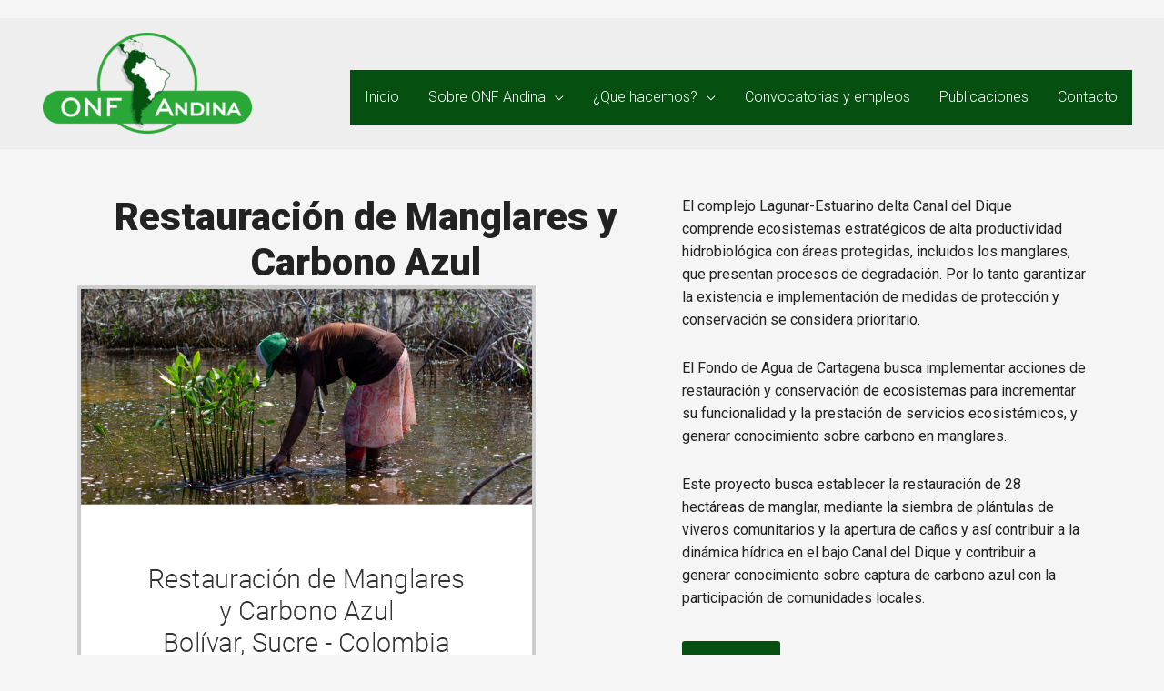

--- FILE ---
content_type: text/css
request_url: https://onfandina.com/wp-content/plugins/gs-portfolio-pro/gsportfolio-files/assets/css/gsp-style.css?ver=2.0.16
body_size: 9339
content:
.gs_portfolio_area {
  /*padding: 10px;*/
}
.gs_portfolio_area .container {
  padding-left: 0;
  padding-right: 0;
  width: 100%;
}
.gs_portfolio_area .container .row {
  margin-left: -5px;
  margin-right: -5px;
}
.gs_portfolio_area .col-xs-1, .gs_portfolio_area .col-sm-1, .gs_portfolio_area .col-md-1, .gs_portfolio_area .col-lg-1, .gs_portfolio_area .col-xs-2, .gs_portfolio_area .col-sm-2, .gs_portfolio_area .col-md-2, .gs_portfolio_area .col-lg-2, .gs_portfolio_area .col-xs-3, .gs_portfolio_area .col-sm-3, .gs_portfolio_area .col-md-3, .gs_portfolio_area .col-lg-3, .gs_portfolio_area .col-xs-4, .gs_portfolio_area .col-sm-4, .gs_portfolio_area .col-md-4, .gs_portfolio_area .col-lg-4, .gs_portfolio_area .col-xs-5, .gs_portfolio_area .col-sm-5, .gs_portfolio_area .col-md-5, .gs_portfolio_area .col-lg-5, .gs_portfolio_area .col-xs-6, .gs_portfolio_area .col-sm-6, .gs_portfolio_area .col-md-6, .gs_portfolio_area .col-lg-6, .gs_portfolio_area .col-xs-7, .gs_portfolio_area .col-sm-7, .gs_portfolio_area .col-md-7, .gs_portfolio_area .col-lg-7, .gs_portfolio_area .col-xs-8, .gs_portfolio_area .col-sm-8, .gs_portfolio_area .col-md-8, .gs_portfolio_area .col-lg-8, .gs_portfolio_area .col-xs-9, .gs_portfolio_area .col-sm-9, .gs_portfolio_area .col-md-9, .gs_portfolio_area .col-lg-9, .gs_portfolio_area .col-xs-10, .gs_portfolio_area .col-sm-10, .gs_portfolio_area .col-md-10, .gs_portfolio_area .col-lg-10, .gs_portfolio_area .col-xs-11, .gs_portfolio_area .col-sm-11, .gs_portfolio_area .col-md-11, .gs_portfolio_area .col-lg-11, .gs_portfolio_area .col-xs-12, .gs_portfolio_area .col-sm-12, .gs_portfolio_area .col-md-12, .gs_portfolio_area .col-lg-12{
  padding-left: 7px;
  padding-right: 7px;
}

.single-gsp {
  margin: 7px 0;
}

#ms-container img{
  width: 100%;
}
.grid-list{
  margin-bottom: 10px
}

.gs_p_icons {
	position: absolute;
	top: 60%;
	width: 100%;
	left: 0;
  z-index: 999999;
}

iframe{
  padding: 10px;
}

figure.effect-sadie .gs_p_icons,figure.effect-masonary .gs_p_icons,figure.effect-slider .gs_p_icons, figure.filter-effect-sadie .gs_p_icons {
	opacity: 0;
	transition: opacity 0.35s, transform 0.35s;
}

figure.effect-sadie:hover .gs_p_icons,figure.effect-masonary:hover .gs_p_icons,figure.effect-slider:hover .gs_p_icons, figure.filter-effect-sadie:hover .gs_p_icons {
	color: #fff;
	transform: translate3d(0,-40%,0) translate3d(0,-20px,0);
	opacity: 1;
}
.portfolio-tags span{
 float: left;
 margin-right: 5px;
}

.portfolio-tags ul{
  list-style: none;
  padding: 0;
  display: flex;
  flex-wrap: wrap;
}

/* Portfolio content icons */
.gs_p_icons > a {
  width: 42px;
  display: inline-block;
  height: 42px;
  background: rgba(255, 255, 255, 0.18);
  text-align: center;
  -webkit-transition: 1s;
  -o-transition: 1s;
  transition: 1s;
  border: none !important;
  text-decoration: none;
}

.gs_p_icons > a > i {
  display: block;
  line-height: 42px;
  font-size: 18px;
  color: #fff;
  /*outline: none;*/
}

.gs_p_icons > a:hover {
  text-decoration: none;
  background: rgba(255, 255, 255, 0.45);
}

.gs_p_icons > a:hover,
.gs_p_icons > a:visited {
  color: transparent !important;
}

/* text-based popup styling */
.white-popup {
  position: relative;
  background: #FFF;
  padding: 0;
  width:auto;
  max-width: 80%;
  margin: 0 auto; 
}
.gs_p_popup img{
  width: 100%;
  padding: 10px;
}
.gs_p_popup_content {
  padding-top: 30px;
  padding-right: 30px;
}
.gs_p_popup_content h2 {
  font-size: 28px;
  font-weight: lighter;
  margin-bottom: 20px;
  margin-top: 0;
}
.gs_p_popup_content p {
  margin-bottom: 12px;
  line-height: 1.6;
}
.gsp_btn,
.gsp_btn:hover,
.gsp_btn:visited {
  padding: 10px 16px;
  border-radius: 3px;
  margin-top: 7px;
  display: inline-block;
  color: #fff;
  text-transform: uppercase;
  margin-bottom: 25px;
  text-decoration: none;
}

.gs_p_popup_content .gs_p_btn:hover{
  background: transparent;
}

.gs-filter-cats {
  padding: 0 !important; 
  margin: 0 !important;
}

.gs-filter-cats li {
  list-style-type: none;
  display: inline-block;
  margin: 0 10px 10px 0!important;
  border: 1px solid #ccc;
  border-radius: 3px;
  padding: 1px 6px;
  cursor: pointer;
}

.gs-mix {
  display: none;
  margin-bottom: 5px;
}

.gs_portfolio_area a {
  text-decoration: none;
  border: none !important;
  outline: none !important;
}

/*Single Portfolio*/
.gsp-single-container {
  margin: 50px auto;
  width: 80%;
}
/*.gsp-single-title {
  text-align: center;
  position: relative;
  margin-bottom: 42px;
}
.gsp-single-title span {
  display: inline-block;
  text-transform: uppercase;
  font-size: 36px;
  line-height: 36px;
  margin-bottom: 86px;
}

.gsp-single-title:before {
  display: block;
  content: "";
  height: 1px;
  width: 36px;
  border-left: 82px solid #ddd;
  border-right: 82px solid #ddd;
  position: absolute;
  bottom: 43px;
  left: 50%;
  margin-left: -100px;
}

.gsp-single-title:after {
  display: block;
  content: "\f115";
  height: 36px;
  width: 36px;
  position: absolute;
  bottom: 25px;
  left: 50%;
  margin-left: -18px;
  color: #e42382;
  font-family: FontAwesome;
  font-size: 18px;
}*/
.videoWrapper-youtube {
  position: relative;
  padding-bottom: 56.25%;
  padding-top: 0px;
  height: 0;
  overflow: hidden;
  margin-bottom: 20px;
}
.videoWrapper-youtube iframe, .videoWrapper-youtube object, .videoWrapper-youtube embed {
  position: absolute;
  top: 0;
  left: 0;
  width: 100%;
  height: 100%;
}

.videoWrapper-vimeo {
  position: relative;
  padding-bottom: 53%;
  padding-top: 30px;
  height: 0;
  overflow: hidden;
  margin-bottom: 20px;
}
.videoWrapper-vimeo iframe, .videoWrapper-vimeo object, .videoWrapper-vimeo embed {
  position: absolute;
  top: 0;
  left: 0;
  width: 100%;
  height: 100%;
}
.portfolio-desc {
  text-align: center;
  margin-top: 0;
}
.prev-next-navigation {
  padding: 50px 0;
}
.prev-next-navigation .previous {
  float: left;
}
.prev-next-navigation .next {
  float: right;
}
.prev-next-navigation .previous a,
.prev-next-navigation .next a {
  text-transform: uppercase;
  display: inline-block;
  margin: 0 4px;
  color: #333;
  font-size: 12px;
  border: 1px solid #333;
  font-weight: 600;
  padding: 5px 15px;
  background: #fff;
  -webkit-transition: all .45s ease;
     -moz-transition: all .45s ease;
      -ms-transition: all .45s ease;
       -o-transition: all .45s ease;
          transition: all .45s ease;
}
.prev-next-navigation .previous a:hover,
.prev-next-navigation .next a:hover {
  text-decoration: none;
  color: #fff;
  background-color: #fa566f;
  border: 1px solid #fa566f;
}

/*Portfolio Archive*/
.gsp-archive-container {
  /*max-width: 80%;*/
  margin: 30px auto;
}
.gsp-archive-container figure.effect-sadie p {
  padding: .8em 2em;
}
.gsp-archive-container .arc-title,
.gsp-single-title {
  text-align: center;
}
.gs_p_popup .nivo-controlNav {
  margin-left: 10px;
  padding: 10px 0;
}
.gs_p_popup .nivo-control img {
  width: 100px;
  margin-right: 10px;
  margin-bottom: 0;
  padding: 0;
}
.gs_p_popup_img .videoWrapper-youtube,
.gs_p_popup_img .videoWrapper-vimeo {
  margin: 10px 0 10px 10px;
}

/*Pagination*/
.gs-pagination {
    text-align: center;
    margin: 20px 0;
}
.gs-pagination .page-numbers {
    color: #337ab7;
    text-decoration: none;
    background-color: #fff;
    border: 1px solid #ddd;
    padding: 6px 12px;
    font-weight: 400;
}
.gs-pagination .page-numbers.current {
    background: #337ab7;
    border: 1px solid #337ab7;
    color: #fff;
}
.gs-pagination .page-numbers.current:hover {
    background-color: #1888e8;
    border: 1px solid #1888e8;
}
/*===================*/

/*============ for bootstrap based theme ==========*/
.gs_p_popup .container {
  width: auto;
}

/* ======== Custom hover effects for 4 columns =======*/

.gs_p_portfolio .col-md-3 figure.effect-sadie p {
  line-height: 1.2;
  padding: 7px;
}

.gs_p_portfolio figure.effect-zoe h2,
.gs_p_portfolio figure.filter-effect-zoe h2 {
  width: 65%;
  text-align: left;
  line-height: 1.4;
  font-size: 18px;
  color: #000;
} 
.gs-filter-cats li.filter {
  -webkit-transition: all .30s ease;
     -moz-transition: all .30s ease;
      -ms-transition: all .30s ease;
       -o-transition: all .30s ease;
          transition: all .30s ease;
}
.gs-filter-cats li.filter:hover { 
  background: #054F11;
  border: 1px solid #054F11;
  color: #fff;
}

.gs-filter-cats .active { 
  background: #2AA837;
  border: 1px solid #054F11;
  color: #fff;
}
.filter-selected-cats ul.gs-filter-cats { margin: 20px 5px !important; }

@media only screen and (min-width: 1280px) {
  .gs_p_portfolio .col-md-3 figure.effect-zoe p.description { bottom: 4em; padding: 1em; }
  .gs_p_portfolio .col-md-3 .effect-zoe a i { padding: 8px 5px; }
  .gs_p_portfolio .col-md-3 figure.effect-julia figcaption h2 { font-size: 20px; line-height: 1.2; }
  .gs_p_portfolio .col-md-3 figure.effect-julia p { font-size: 63%; line-height: 1.2; }
  .gs_p_portfolio .col-md-3 figure.effect-kira figcaption { padding: .5em; }
  .gs_p_portfolio .col-md-3 figure.effect-kira figcaption::before { top: -35px !important; height: 2.5em !important; }
  .gs_p_portfolio .col-md-3 figure.effect-kira figcaption h2 { font-size: 20px; line-height: 1.2; }
  .gs_p_portfolio .col-md-3 figure.effect-kira:hover p { text-align: center; }
  .gs_p_portfolio figure.effect-kira figcaption h2 { text-align: center; font-size: 20px; }
}

@media only screen and (min-width: 1024px) and (max-width: 1220px) {
  .gs_p_portfolio .col-md-3 figure.effect-sadie p { font-size: 63%; }
  .gs_p_portfolio .col-md-3 .gs_p_icons > a { width: 36px; height: 36px; }
  .gs_p_portfolio .col-md-3 .gs_p_icons > a > i { line-height: 36px; }
  .gs_p_portfolio .col-md-4 figure.effect-zoe p.description { padding: 2.3em 1em; }  
  .gs_p_portfolio .col-md-4 .effect-zoe a i { padding: 8px 7px; }
  .gs_p_portfolio .col-md-3 figure.effect-zoe p.description { display: none; }
  .gs_p_portfolio .col-md-3 figure.effect-zoe figcaption { height: auto; }
  .gs_p_portfolio .col-md-3 figure.effect-zoe h2 { width: 100%; }
  .gs_p_portfolio .col-md-3 figure.effect-zoe .icon-links { float: left; margin: 10px 0 !important; }
  .gs_p_portfolio .col-md-3 figure.effect-julia figcaption,
  .gs_p_portfolio .col-md-3 figure.effect-kira figcaption { padding: .5em; }
  .gs_p_portfolio .col-md-3 figure.effect-julia figcaption h2,
  .gs_p_portfolio .col-md-3 figure.effect-kira figcaption h2 { font-size: 20px; line-height: 1.2; }
  .gs_p_portfolio .col-md-3 figure.effect-julia p { font-size: 63%; line-height: 1.2; }
  .gs_p_portfolio .col-md-4 figure.effect-julia figcaption,
  .gs_p_portfolio .col-md-3 figure.effect-winston figcaption { padding: 1em; }
  .gs_p_portfolio .col-md-3 figure.effect-winston figcaption p { padding: 0 1em 2% 0; }
  .gs_p_portfolio .col-md-3 figure.effect-kira figcaption::before { top: -35px !important; height: 2.5em !important; }
  .gs_p_portfolio figure.effect-kira figcaption h2,
  .gs_p_portfolio .col-md-3 figure.effect-kira:hover p { text-align: center; }
  .grid figure.effect-kira figcaption,
  .grid figure.effect-winston figcaption { padding: 1em; }
  figure.effect-kira figcaption::before { height: 2.5em; }
  figure.effect-zoe p.icon-links a { font-size: 100%; }
}

@media only screen and (min-width: 768px) and (max-width: 1023px){
  .gs_p_portfolio .col-md-3 figure.effect-sadie p { font-size: 63%; }
  .gs_p_portfolio .col-md-3 .gs_p_icons > a { width: 36px; height: 36px; }
  .gs_p_portfolio .col-md-3 .gs_p_icons > a > i { line-height: 36px; }
  figure.effect-zoe p.description { padding: 3em 1em; }
  .grid figure.effect-kira figcaption,
  .grid figure.effect-winston figcaption { padding: 1em; }
  .grid figure h2 { font-size: 22px; padding: 0 1em; }
  figure.effect-kira figcaption::before { height: 2.5em; top: -5px; }
  figure.effect-zoe p.icon-links a { font-size: 100%; }
} /*media end */

/*---- for popup content ----*/
@media (min-width: 768px){
  .gs_p_popup_content{
    padding-left: 15px;
    padding-right: 15px;
  }
}

@media (min-width: 600px){
  .gs_p_popup_content{
    padding-left: 15px;
    padding-right: 15px;
  }
}

@media (min-width: 480px){
  .gs_p_popup_content{
    padding-left: 15px;
    padding-right: 15px;
  }
}

@media only screen and (min-width: 600px) and (max-width: 767px) {
  .grid figure.effect-julia figcaption,
  .grid figure.effect-kira figcaption,
  .grid figure.effect-winston figcaption { padding: 1em; }
  .grid figure h2 { font-size: 20px; padding: 0 1em; }
  figure.effect-kira figcaption::before { height: 2.5em; top: -5px; }
  figure.effect-zoe figcaption { padding: .5em; }
  .gs_p_portfolio figure.effect-zoe h2 { font-size: 17px; padding: 0; }
  figure.effect-zoe:hover p.description { padding: 1.7em .5em; }
  figure.effect-zoe p.icon-links a { font-size: 88%; }
} 

@media only screen and (min-width: 480px) and (max-width: 599px) { 
  .grid figure.effect-julia figcaption,
  .grid figure.effect-kira figcaption,
  .grid figure.effect-winston figcaption { padding: 1em; }
  figure.effect-julia h2 { font-size: 18px; }
  figure.effect-julia p { font-size: 63%; line-height: 1.4; }
  .grid figure h2 { font-size: 17px; padding: 0; }
  figure.effect-kira figcaption::before { height: 2em; top: -38px; }
  figure.effect-kira p { padding: 1.5em 0.5em; font-weight: 400; }
  figure.effect-winston a { margin: 0 5px; font-size: 90%; }
  figure.effect-zoe figcaption { padding: .4em; height: 3.4em; }
  .gs_p_portfolio figure.effect-zoe h2 { width: 100%; text-align: center; font-size: 17px; }
  figure.effect-zoe p.icon-links a { float: none; font-size: 100%; }
  figure.effect-zoe:hover p.description { padding: 10px 7px; font-size: 13px; letter-spacing: initial; }
}


@media only screen and (max-width: 479px) {
  .gs_p_popup_content { padding-left: 15px; padding-right: 15px; }
  .gs_p_portfolio figure.effect-sadie p { line-height: 1.4 }
  .gs_p_portfolio .gs_p_icons > a { width: 36px; height: 36px; }
  .gs_p_portfolio .gs_p_icons > a > i { line-height: 36px; }
  figure.effect-zoe figcaption { height: auto; }
  .gs_p_portfolio figure.effect-zoe h2 { width: 100%; }
  .gs_p_portfolio figure.effect-zoe .icon-links{ margin: 10px 0 !important; }
  .gs_p_portfolio .col-md-6 figure.effect-julia figcaption,
  .gs_p_portfolio .col-md-3 figure.effect-julia figcaption,
  .gs_p_portfolio .col-md-4 figure.effect-julia figcaption,
  .gs_p_portfolio figure.effect-kira figcaption { padding: .5em; }
  .gs_p_portfolio .col-md-6 figure.effect-julia figcaption h2,
  .gs_p_portfolio .col-md-3 figure.effect-julia figcaption h2,
  .gs_p_portfolio .col-md-4 figure.effect-julia figcaption h2 { font-size: 20px; line-height: 1.2; }
  .gs_p_portfolio figure.effect-kira figcaption h2 { line-height: 1.2; text-align: center; }
  .gs_p_portfolio .col-md-3 figure.effect-winston figcaption p { padding: 0 1em 2% 0; }
  .gs_p_portfolio figure.effect-kira figcaption::before { top: -19px; height: 2.5em; }
  figure.effect-kira:hover p { text-align: center; }
  .col-xs-6 { width: 100% !important; }
  figure.effect-winston a { font-size: 110%; }
  figure.effect-zoe figcaption { padding: .4em; height: 3.7em; }
  .gs_p_portfolio figure.effect-zoe h2 { width: 100%; text-align: center; font-size: 17px; }
  figure.effect-zoe p.icon-links a { float: none; font-size: 100%; }
  figure.effect-zoe:hover p.description { padding: 27px 7px; font-size: 15px; letter-spacing: initial; }
}

/*====== Zoom effect ======*/

.mfp-zoom-in .mfp-with-anim {
  opacity: 0;
  filter: alpha(opacity=0);
  transition: all 0.2s ease-in-out;
  -webkit-transform: scale(0.8);
          transform: scale(0.8);
}
.mfp-zoom-in.mfp-bg {
  opacity: 0;
  filter: alpha(opacity=0);
  transition: all 0.3s ease-out;
}
.mfp-zoom-in.mfp-ready .mfp-with-anim {
  opacity: 1;
  filter: alpha(opacity=100);
  -webkit-transform: scale(1);
          transform: scale(1);
}
.mfp-zoom-in.mfp-ready.mfp-bg {
  opacity: 0.8;
  filter: alpha(opacity=80);
}
.mfp-zoom-in.mfp-removing .mfp-with-anim {
  -webkit-transform: scale(0.8);
          transform: scale(0.8);
  opacity: 0;
  filter: alpha(opacity=0);
}
.mfp-zoom-in.mfp-removing.mfp-bg {
  opacity: 0;
  filter: alpha(opacity=0);
}




/*slider-effect*/
.owl-nav div {
  position: absolute;
  top: 50%;
  z-index: 4;
  margin-top: -25px;
  width: 50px;
  height: 50px;
  border-radius: 50px;
  border: 2px solid #fff;
  text-align: center;
  cursor: pointer;
  opacity: 0;
  -webkit-transition: all 0.4s;
  transition: all 0.4s;
  color: #fff;
  background: rgba(255,255,255,.25);
}
.owl-prev {
  left: 15px;
  -webkit-transform: translate3d(-5px,0,0);
  transform: translate3d(-5px,0,0);
}
.owl-next {
  right: 15px;
  -webkit-transform: translate3d(-5px,0,0);
  transform: translate3d(-5px,0,0);
}
.effect-slider:hover .owl-nav div  {
  opacity: 1;
  -webkit-transform: translate3d(0,0,0);
  transform: translate3d(0,0,0);
}
.owl-nav i{
  margin-top: 34%;
  vertical-align: middle;
  text-align: center;
}
 .owl-nav div:hover {
  background: #fff;
  color: #000;
}
.owl-item {
  opacity: 0;
  visibility: hidden;
  -webkit-transition: all 0.9s;
  transition: all 0.9s;
  -webkit-backface-visibility: hidden;
  -ms-backface-visibility: hidden;
  backface-visibility: hidden;
  -webkit-transform: translate3d(0,0,0);
  transform: translate3d(0,0,0);
}
.owl-item.active {
  opacity: 1;
  visibility: visible;
  -webkit-transition: all 0.9s;
  transition: all 0.9s;
}
/*slide-hover-effect*/


.gs_p_portfolio .da-thumbs {
  list-style: none;
  width: 100%;
  margin: 0;
}
.gs_p_portfolio .da-thumbs li.col-md-4 {
    width: 31.3%;
    max-width: 31.3%;
}
.da-thumbs li {
  background: #fff;
  padding: 8px;
  float: left;
  position: relative;
  box-shadow: 0 1px 3px rgba(0,0,0,0.2);
  margin: 1%;
  box-sizing: border-box;
  /*overflow: hidden;*/
}
.da-thumbs li a,
.da-thumbs li img {
  display: block;
  position: relative;
  width: 100%;
  overflow:hidden;
}
.da-thumbs li a { overflow: hidden; }
.da-thumbs li div {
  position: absolute;
  background: #333;
  background: rgba(75,75,75,0.7);
  width: 100%;
  height: 100%;
}
.da-thumbs li   div.custom-hover-object {
  position: absolute;
  background: #333;
  background: rgba(255,255,255,0.7);
  width: 100%;
  height: 100%;
}
.da-thumbs li a div h2 {
  display: block;
  padding: 10px 0;
  margin: 40px 20px 20px 20px;
  text-transform: capitalize;
  font-weight: normal;
  color: rgba(255,255,255,0.9);
  text-shadow: 1px 1px 1px rgba(0,0,0,0.2);
  border-bottom: 1px solid rgba(255,255,255,0.5);
  box-shadow: 0 1px 0 rgba(0,0,0,0.1), 0 -10px 0 rgba(255,255,255,0.3);
}
.da-thumbs li a div h2 i {
  margin: 0 10px;
  color: #fff;
  font-size: 65%;
}
.da-thumbs li a div span{
  padding: 10px 0;
  margin: 40px 20px 20px 20px;
  text-transform: capitalize;
  font-weight: normal;
  color: rgba(255,255,255,0.9);
}
.da-thumbs li a div.custom-hover-object h2 {
  color: rgba(75,75,75,0.9);
  text-shadow: 1px 1px 1px rgba(255,255,255,0.2);
  border-bottom: 1px solid rgba(0,0,0,0.5);
  box-shadow: 0 1px 0 rgba(255,255,255,255.1), 0 -10px 0 rgba(0,0,0,0.3);
}




/*hex*/
#hexGrid {
  overflow: hidden;
  width: 90%;
  margin: 0 auto;
  padding: 0.866% 0 120px;
}

#hexGrid:after {
  content: "";
  display: block;
  clear: both;
}

.hex {
  position: relative;
  list-style-type: none;
  float: left;
  overflow: hidden;
  visibility: hidden;
  outline: 1px solid transparent;  /* fix for jagged edges in FF on hover transition */
  transform: rotate(-60deg) skewY(30deg) translatez(-1px);
}

.hex * {
  position: absolute;
  visibility: visible;
  outline: 1px solid transparent;  /* fix for jagged edges in FF on hover transition */
}

.hexIn {
  display: block;
  width: 100%;
  height: 100%;
  text-align: center;
  color: #fff;
  overflow: hidden;
  transform: skewY(-30deg) rotate(60deg);
}


/*** HEX CONTENT **********************************************************************/

.hex img {
  left: -100%;
  right: -100%;
  width: auto;
  height: 100%;
  margin: 0 auto;
  max-width: inherit !important;
}

.hex h1,
.hex p {
  margin: 0;
  width: 102%;
  left: -1%;  /* prevent line on the right where background doesn't cover image */
  padding: 9%;
  box-sizing: border-box;
  background-color: rgba(22, 122, 198, 0.59);
  font-weight: 300;
  transition: transform .2s ease-out, opacity .3s ease-out;
}
.hex a h1 {
        color: #ffffff;
        font-size: 21px;
    }

.hex h1 {
  bottom: 50%;
  padding-top: 50%;
  font-size: 1.5em;
  z-index: 1;
  transform: translateY(-100%) translatez(-1px);
}

.hex h1:after {
  content: '';
  position: absolute;
  bottom: 0;
  left: 45%;
  width: 10%;
  text-align: center;
  border-bottom: 1px solid #fff;
}
.hex p {
  top: 50%;
  padding-bottom: 50%;
  text-align: center;
  color: #fff;
  transform: translateY(100%) translatez(-1px);
}
.hex p i {
  color: #fff !important;
  margin-left: -10px;
}


/*** HOVER EFFECT  **********************************************************************/

.hexIn:hover h1, .hexIn:focus h1, .hexIn:hover p, .hexIn:focus p {
  transform: translateY(0%) translatez(-1px);
}


/*** SPACING AND SIZING *****************************************************************/

@media (min-width:1201px) {  /* <- 2-3  hexagons per row */
  .hex {
    width: 32.666%;    /* = (100-2) / 3 */
    padding-bottom: 37.720%;    /* =  width / sin(60) */
  }
  .hex:nth-child(5n+1),
  .hex:nth-child(5n+2) {
    transform: translateX(50%) rotate(-60deg) skewY(30deg);
  }
  .hex:nth-child(5n+3),
  .hex:nth-child(5n+4),
  .hex:nth-child(5n+5) {
    margin-top: -8.564%;
    margin-bottom: -8.564%;
  }
  .hex:nth-child(5n+2),
  .hex:nth-child(5n+4) {
    margin-right: 1%;
    margin-left: 1%;
  }
  .hex:nth-child(5n+1) {
    margin-left: 0.5%;
  }
  .hex:nth-child(5n+3),
  .hex:nth-child(5n+6) {
    clear: left;
  }
}

@media (max-width: 1200px) {  /* <- 4-3  hexagons per row */
  .hex {
    width: 49.5%;    /* = (100-1) / 2 */
    padding-bottom: 57.158%;    /* =  width / sin(60) */
  }
  .hex:nth-child(3n+1) {
    transform: translateX(50%) rotate(-60deg) skewY(30deg);
  }
  .hex:nth-child(3n+2),
  .hex:nth-child(3n+3) {
    margin-top: -13.423%;
    margin-bottom: -13.423%;
  }
  .hex:nth-child(3n+1) {
    margin-left: 0.5%
  }
  .hex:nth-child(3n+3) {
    margin-left: 1%;
  }
  .hex:nth-child(3n+2),
  .hex:nth-child(3n+4) {
    clear: left;
  }
}

@media (max-width: 400px) {
  #hexGrid {
    font-size: 13px;
  }
}


/* template image list*/


.animation-element {
  width: 100%
}
.gs-list-content {
}
.bounce-up {
  opacity: 0;
  -moz-transition: all 700ms ease-out;
  -webkit-transition: all 700ms ease-out;
  -o-transition: all 700ms ease-out;
  transition: all 700ms ease-out;
  -moz-transform: translate3d(0px, 200px, 0px);
  -webkit-transform: translate3d(0px, 200px, 0px);
  -o-transform: translate(0px, 200px);
  -ms-transform: translate(0px, 200px);
  transform: translate3d(0px, 200, 0px);
  -webkit-backface-visibility: hidden;
  -moz-backface-visibility: hidden;
  backface-visibility: hidden;
}
.in-view .gs-list-image img {
  -moz-transform: scale(1);
  -webkit-transform: scale(1);
  -ms-transform: scale(1); 
  -o-transform: scale(1); 
  transform: scale(1);
}
.bounce-up.in-view {
  opacity: 1;
  -moz-transform: translate3d(0px, 0px, 0px);
  -webkit-transform: translate3d(0px, 0px, 0px);
  -o-transform: translate(0px, 0px);
  -ms-transform: translate(0px, 0px);
  transform: translate3d(0px, 0px, 0px);
}
.gs-list-image img {
  -webkit-transition: all 1.8s ease;
  -moz-transition: all 1.8s ease;
  -ms-transition: all 1.8s ease;
  transition: all 1.8s ease;
  -moz-transform: scale(1.1);
  -webkit-transform: scale(1.1);
  -ms-transform: scale(1.1); 
  -o-transform: scale(1.1); 
  transform: scale(1.1);
}
.gs-wrapper {
  background-color: #fff;
  margin: 0px auto;
  display: block;
  font-weight: normal;
}
.gs-wrapper ul, .gs-wrapper li {
  margin-left: 0 !important;
}
.gs-list-content {
}
.masonry {
  column-count: 2;
  column-gap: 4em;
  -moz-column-count: 2;
  -webkit-column-count: 2;
  -moz-column-gap: 4em;
  -webkit-column-gap: 4em;
}
.list-item {
  display: inline-block;
  min-height: 1px;
  display: inline-block;
  margin: 0 0 1em;
  width: 100%;
}
/*.gs-list-menu li:first-child {
  margin-top: 230px;
}*/
.gs-list-image img {
  width: 100%;
}
.gs-list-image {
  margin-bottom: 5px;
  overflow: hidden;
  -webkit-transform: scale(1.0);
  -webkit-backface-visibility: hidden;
  -webkit-transition: all 0.5s linear;/* Safari 3.2+, Chrome */
  -moz-transition: all 0.5s linear;/* Firefox 4-15 */
  -o-transition: all 0.5s linear;/* Opera 10.5-12.00 */
  transition: all 0.5s linear;/* Firefox 16+, Opera 12.50+ */
}
.gs-list-image img {
  -webkit-transition: all 2s ease;
  -moz-transition: all 2s ease;
  -ms-transition: all 2s ease;
  transition: all 2s ease;
  -webkit-backface-visibility: hidden;
}
.list-item:hover .gs-list-image {
  /* transform: scale(0.95); */
}
.list-item:hover .gs-list-image img {
  -moz-transform: scale(1.1);
  -webkit-transform: scale(1.1);
  -ms-transform: scale(1.1);
  -o-transform: scale(1.1);
  transform: scale(1.1);
  cursor: pointer;
  box-sizing: border-box;
  -webkit-backface-visibility: hidden;
}
.gs-list-text {
  text-align: center;
}
.gs-list-title {
  font-weight: normal;
  margin-bottom: 5px !important;
}
.gs-list-subtitle {
  color: #999 !important;
}
.gs-list-menu li a {
  text-decoration: none;
  color: #403433;
}
.effect-column-animated .gs-list-menu {
  padding-left: 0px;
  margin-left: 0;
}
.gs-list-menu li {
  list-style: none;
  margin-bottom: 30px;
}

.option {
  -webkit-animation-duration: 3s;
  -webkit-animation-delay: 2s;
  -webkit-animation-iteration-count: 5;
}

/* Responsive Styles */


@media screen and (min-width: 200px) and (max-width: 768px) {
.gs-wrapper {
  width: 90%;
}
.masonry {
  column-count: 1;
  -moz-column-count: 1;
  -webkit-column-count: 1;
}
.gs-list-menu li:first-child {
  margin-top: 0px;
}
}

@media screen and (min-width: 768px) and (max-width: 1290px) {
.gs-wrapper {
  width: 95%;
}
.masonry {
  column-gap: 3em;
  -moz-column-gap: 3em;
  -webkit-column-gap: 3em;
}
}


/*New Hover Effect*/
.gs-grid-hover-effect {
  position: absolute;
  width: 100%;
  height: 100%;
  box-sizing: border-box;
  text-align: center;
  left: 0;
  right: 0;
  top: 0;
  bottom: 0;
  overflow: hidden;
  border-radius: 0%;
  visibility: hidden;
  -webkit-transition: all 0.5s linear; /* Safari 3.2+, Chrome */
  -moz-transition: all 0.5s linear; /* Firefox 4-15 */
  -o-transition: all 0.5s linear; /* Opera 10.5-12.00 */
  transition: all 0.5s linear; /* Firefox 16+, Opera 12.50+ */
}
.gs-grid-hover-effect-button {
  box-sizing: border-box;
  display: table;
  width: 100%;
  height: 100%;
}
.portfolio-fire-hover:hover .gs-grid-hover-effect {
  visibility: visible;
  background: rgba(0, 0, 0, 0.7);
}
.gs-grid-hover-effect .gs-grid-hover-effect-button-area {
  text-align: center;
  display: table-cell;
  vertical-align: middle;
  font-size: 0;
}
.gs-grid-hover-effect-button-area a {
  display: inline-block;
  padding: 12px;
  background-color: rgba(255, 255, 255, 0.18);
  width: 42px;
  height: 42px;
  -webkit-transition: 1s;
  -o-transition: 1s;
  transition: 1s;
  font-size: 14px;
}
.gs-grid-hover-effect-button-area a i { margin-right: 0 !important; color: #fff !important; }

.gs-grid-hover-effect-button-area a.first-anchor {
  border-radius: 10px 0 0 10px;
  border-left: none;
}
.hover-effect-link a.second-anchor{
  border-radius: 0 0 0 0 !important;
}
.gs-grid-hover-effect-button-area a.third-anchor {
  border-radius: 0 10px 10px 0;
  border-right: none;
}
.gs-grid-hover-effect-button-area a:hover {
  background-color: rgba(255, 255, 255, 0.45);
}

@media screen and (max-width: 1170px) {
  .gs-grid-hover-effect-button-area a {
    float: none;
    border-radius: 10px;
    margin: 2px;
  }
  .gs-grid-hover-effect-button-area a.first-anchor, .gs-grid-hover-effect-button-area a.second-anchor, .gs-grid-hover-effect-button-area a.third-anchor {
    border-radius: 10px;
  }
}
/*End of New Hover Effect*/

/*two column 3d*/
.portfolio-container {
  margin: 0 auto;
  padding: 0 120px;
}
.gs-portfolio-3d-item {
  width: 100%;
  min-height: 400px;
  position: relative;
  margin-bottom: 0px;
  margin: 100px 0px;
  -moz-perspective: 800px;
  -webkit-perspective: 800px;
  perspective: 800px;
}
.gs-portfolio-3d-item-wrapper {
  height: 100%;
  width: 68%;
  float: left;
  -moz-transform-style: preserve-3d;
  -webkit-transform-style: preserve-3d;
  transform-style: preserve-3d;
  -moz-backface-visibility: hidden;
  -webkit-backface-visibility: hidden;
  backface-visibility: hidden;
  -moz-perspective: 800px;
  -webkit-perspective: 800px;
  perspective: 800px;
  -moz-transform-origin: 50% 50% 0;
  -webkit-transform-origin: 50% 50% 0;
  transform-origin: 50% 50% 0;
}
.gsp-3d-item-bg-img {
  height: 100%;
  top: 0;
  left: 0px;
  right: 0px;
  z-index: 0;
  -moz-transform-style: preserve-3d;
  -webkit-transform-style: preserve-3d;
  transform-style: preserve-3d;
  -moz-backface-visibility: hidden;
  -webkit-backface-visibility: hidden;
  backface-visibility: hidden;
} 
.gsp-3d-item-bg-img img { width: 100%; }

.gs-portfolio-3d-item-title {
  z-index: 9;
  top: 0;
  position: absolute;
  width: 100%;
  margin-left: 0px;
  -moz-transform: translateZ(200px) translateY(80px) scale(0.5, 0.5);
  -ms-transform: translateZ(200px) translateY(80px) scale(0.5, 0.5);
  -webkit-transform: translateZ(200px) translateY(80px) scale(0.5, 0.5);
  transform: translateZ(200px) translateY(80px) scale(0.5, 0.5);
  -moz-transform-style: preserve-3d;
  -webkit-transform-style: preserve-3d;
  transform-style: preserve-3d;
  -moz-backface-visibility: hidden;
  -webkit-backface-visibility: hidden;
  backface-visibility: hidden;
  -moz-transform-origin: 50% 50% 0;
  -webkit-transform-origin: 50% 50% 0;
  transform-origin: 50% 50% 0;
}
.gs-portfolio-3d-item-title h1 {
  visibility: visible;  
  -webkit-transform: translateY(0) scale(1); 
  opacity: 1;
  transform: translateY(0) scale(1); 
  opacity: 1;
  -webkit-transition: -webkit-transform 0.6s cubic-bezier(0.6, 0.2, 0.1, 1) 0.3s, opacity 0.6s cubic-bezier(0.6, 0.2, 0.1, 1) 0.3s; transition: transform 0.6s cubic-bezier(0.6, 0.2, 0.1, 1) 0.3s, opacity 0.6s cubic-bezier(0.6, 0.2, 0.1, 1) 0.3s;
  font-size: 32px;
  font-weight: bold;
  font-style: normal;
  font-stretch: normal;
  line-height: 1.2;
  color: #000;
  margin-top: 7px;
  margin-bottom: 7px;
}
.gs-portfolio-3d-item-content {
  line-height: 1.71429;
  overflow-wrap: break-word;
}
.gs-portfolio-3d-item-content h2 {
  line-height: 1.4;
  font-size: 20px;
  margin: 0 0 10px;
}
.js-title-anim { visibility: hidden; }

.portfolio-container .gs-portfolio-3d-item:hover .gs-portfolio-3d-item-wrapper {
  -webkit-transition: all 0.2s ease;
  -moz-transition: all 0.0s ease !important;
  -ms-transition: all 0.3s ease;
  transition: all 0.2s ease;
}
.gs-portfolio-3d-item-content{
  width: 27%;
  float: left;
  margin-left: 5%;
}
.gs-portfolio-3d-item:nth-child(even) .gs-portfolio-3d-item-content{
  float: left;
  margin-left: 0px;
  margin-right: 2%;
}
.gs-portfolio-3d-item:nth-child(even) .gs-portfolio-3d-item-wrapper{
  float: right;
}
.gs-portfolio-3d-item:nth-child(even) .gs-portfolio-3d-item-title{
  float:right;
  text-align: right;  
}

@keyframes effect {
  0% {
   transform: matrix3d(1, 0, 0.00, 0, 0.00, 1, 0.00, 0.0002, 0, 0, 1, 0, 0, 0, 0, 1);
  -webkit-transform: matrix3d(1, 0, 0.00, 0, 0.00, 1, 0.00, 0.0002, 0, 0, 1, 0, 0, 0, 0, 1);
  }
  25% {               
    transform: matrix3d(1, 0, 0.00, 0, 0.00, 1, 0.00, -0.0002, 0, 0, 1, 0, 0, 0, 0, 1);
    -webkit-transform: matrix3d(1, 0, 0.00, 0, 0.00, 1, 0.00, -0.0002, 0, 0, 1, 0, 0, 0, 0, 1);
  }
  50% {
    transform: matrix3d(1, 0, 0.00, 0.0002, 0.00, 1, 0.00, 0, 0, 0, 1, 0, 0, 0, 0, 1);
    -webkit-transform: matrix3d(1, 0, 0.00, 0.0002, 0.00, 1, 0.00, 0, 0, 0, 1, 0, 0, 0, 0, 1);
  }
  100% {
    transform: matrix3d(1, 0, 0.00, -0.0002, 0.00, 1, 0.00, 0, 0, 0, 1, 0, 0, 0, 0, 1);
    -webkit-transform: matrix3d(1, 0, 0.00, -0.0002, 0.00, 1, 0.00, 0, 0, 0, 1, 0, 0, 0, 0, 1);
  }
}

@keyframes even-effect{
  0% {
    transform: matrix3d(1, 0, 0.00, 0, 0.00, 1, 0.00, 0.0002, 0, 0, 1, 0, 0, 0, 0, 1);
    -webkit-transform: matrix3d(1, 0, 0.00, 0, 0.00, 1, 0.00, 0.0002, 0, 0, 1, 0, 0, 0, 0, 1);
  }
  25% {               
    transform: matrix3d(1, 0, 0.00, 0, 0.00, 1, 0.00, -0.0002, 0, 0, 1, 0, 0, 0, 0, 1);
    -webkit-transform: matrix3d(1, 0, 0.00, 0, 0.00, 1, 0.00, -0.0002, 0, 0, 1, 0, 0, 0, 0, 1);
  }
  50% {
    transform: matrix3d(1, 0, 0.00, -0.0002, 0.00, 1, 0.00, 0, 0, 0, 1, 0, 0, 0, 0, 1);
    -webkit-transform: matrix3d(1, 0, 0.00, -0.0002, 0.00, 1, 0.00, 0, 0, 0, 1, 0, 0, 0, 0, 1);  
  }
  100% {
    transform: matrix3d(1, 0, 0.00, 0.0002, 0.00, 1, 0.00, 0, 0, 0, 1, 0, 0, 0, 0, 1);
    -webkit-transform: matrix3d(1, 0, 0.00, 0.0002, 0.00, 1, 0.00, 0, 0, 0, 1, 0, 0, 0, 0, 1);
  }
}

.gs-portfolio-3d-item:nth-child(even) .gs-portfolio-3d-item-wrapper{
  animation: even-effect 6s alternate;
   transform: matrix3d(1, 0, 0.00, 0.0002, 0.00, 1, 0.00, 0, 0, 0, 1, 0, 0, 0, 0, 1);
  -webkit-transform: matrix3d(1, 0, 0.00, 0.0002, 0.00, 1, 0.00, 0, 0, 0, 1, 0, 0, 0, 0, 1);
} 
.gs-portfolio-3d-item-wrapper {
  animation: effect 6s alternate;
  transform: matrix3d(1, 0, 0.00, -0.0002, 0.00, 1, 0.00, 0, 0, 0, 1, 0, 0, 0, 0, 1);
  -webkit-transform: matrix3d(1, 0, 0.00, -0.0002, 0.00, 1, 0.00, 0, 0, 0, 1, 0, 0, 0, 0, 1);
}
.text-with-line {
  font-size: 9px;
  font-weight: 900;
  font-style: normal;
  font-stretch: normal;
  letter-spacing: 5px;
  color: #000;
  display: inline-block;
  text-transform: uppercase;  
  visibility: visible;
  -webkit-transform: translateY(0) scale(1);
  opacity: 1;
  transform: translateY(0) scale(1);
  opacity: 1;
  -webkit-transition: -webkit-transform 0.4s cubic-bezier(0.6, 0.2, 0.1, 1) 0s, opacity 0.4s cubic-bezier(0.6, 0.2, 0.1, 1) 0s;
  transition: transform 0.4s cubic-bezier(0.6, 0.2, 0.1, 1) 0s, opacity 0.4s cubic-bezier(0.6, 0.2, 0.1, 1) 0s;
}
.text-with-line:after {
  display: inline-block;
  border-bottom: 1px solid black;
  content: "";
  width: 185px;
  vertical-align: top;
  margin-top: 8px;
}
.portfolio-container .gs-portfolio-3d-item:nth-child(even) .text-with-line:before {
  display: inline-block;
  border-bottom: 1px solid black;
  content: "";
  width: 185px;
  vertical-align: top;
  margin-top: 6px;
  margin-right: 10px;         
}
.portfolio-container .gs-portfolio-3d-item:nth-child(even) .text-with-line:after {
  display: none;      
}

/* Hover Button Style */
.gsp-3d-item-hover {
  position: absolute;
  width: 100%;
  height: 100%;
  box-sizing: border-box;
  text-align: center;
  left: 0;
  right: 0;
  top: 0;
  bottom: 0;
  overflow: hidden;
  border-radius: 0%;
  -webkit-transition: all 0.5s linear;
  -moz-transition: all 0.5s linear;
  -o-transition: all 0.5s linear;
  transition: all 0.5s linear;
  display: none;
}
.gsp-3d-item-btns-area {
  -webkit-box-sizing: border-box;
  -moz-box-sizing: border-box;
  box-sizing: border-box;
  display: table;
  width: 100%;
  height: 100%;
}
.gsp-3d-item-hover .gsp-3d-item-btns {
  text-align: center;
  display: table-cell;
  vertical-align: middle;
  font-size: 0;
}
.gsp-3d-item-btns a {
  display: inline-block;
  padding: 12px;
  background-color: rgba(0, 0, 0, 0.3);
  width: 42px;
  height: 42px;
  -webkit-transition: 1s;
  -o-transition: 1s;
  transition: 1s;
  font-size: 14px;
}
.effect-column-3d .gsp-3d-item-btns a { color: #fff; }
.effect-column-3d .gsp-3d-item-btns a:hover { 
  background-color: rgba(0, 0, 0, 0.65); 
  color: #fff;
}
.portfolio-container .gs-portfolio-3d-item:hover .gsp-3d-item-hover { display: block; }




 /* Timeline Layout */
.gs_portfolio_timeline {
  position: relative;
  overflow: hidden;
}
.gs_portfolio_timeline:after {
  content: "" !important;
  position: absolute;
  top: 0;
  bottom: 0;
  left: 50%;
  margin-left: -1px;
  width: 2px;
  height: 100%;
  background-color: #ebeaea;
  z-index: 0;
  display: block !important;
  visibility: visible !important;
  overflow: none !important;
  height: unset !important;
}

/* Timeline Heading */
.gs_timeline_portfolio_heading {
  position: relative;
  height: 80px;
  overflow: hidden;
}

.gs_timeline_portfolio_heading:before {
  content: "\f0e6";
  font-family: 'FontAwesome';
  font-size: 42px;
  color: #ebeaea;
  text-align: center;
  position: absolute;
  top: 0;
  left: 50%;
  margin-left: -25px;
  width: 50px;
  height: 40px;
  line-height: 40px;
}

.gs_timeline_portfolio_heading:after {
  content: "";
  position: absolute;
  top: 0;
  bottom: 0;
  left: 50%;
  margin-left: -1px;
  width: 2px;
  height: 100%;
  margin-top: 40px;
  background-color: #ebeaea;
}

/* Timeline Title */
.gs_portfolio_timeline-item { position: relative; }
.gs_portfolio_timeline-item .gs_portfolio_timeline_title {
  font-size: 12px;
  font-weight: 600;
  width: 110px;
  height: 25px;
  line-height: 25px;
  text-align: center;
  position: absolute;
  margin: 0;
  color: #333;
  background-color: #ebeaea;
  z-index: 100;
}
.gs_portfolio_timeline-item.odd .gs_portfolio_timeline_title { right: -55px; }
.gs_portfolio_timeline-item.even .gs_portfolio_timeline_title { left: -55px; }
.gs_portfolio_timeline-item.odd {
  padding-right: 80px !important;
  float: left !important;
  clear: left !important;
}
.gs_portfolio_timeline-item.odd:before,
.gs_portfolio_timeline-item.even:before {
  content: "";
  position: absolute;
  top: 30%;
  width: 0;
  height: 0;
  border: 8px solid transparent;
}
.gs_portfolio_timeline-item.odd:before {
  right: 64px;
  border-left-color: #ebeaea;
}
.gs_portfolio_timeline-item.even:before {
  left: 64px;
  border-right-color: #ebeaea;
}
.gs_portfolio_timeline-item.odd:after,
.gs_portfolio_timeline-item.even:after {
  content: "";
  position: absolute;
  top: 30%;
  margin-top: 3px;
  width: 10px;
  height: 10px;
  -webkit-border-radius: 100%;
     -moz-border-radius: 100%;
          border-radius: 100%;
  background-color: #ebeaea;
}
.gs_portfolio_timeline-item.odd:after { right: -5px; }
.gs_portfolio_timeline-item.even:after { left: -5px; }
.gs_portfolio_timeline-item.even {
  padding-left: 80px !important;
  float: right !important;
  clear: right !important;
}
h3.gs_portfolio_timeline-title {
  line-height: 1.4;
  font-size: 20px;
  margin: 0 0 10px;
}
.timeline-column { width: 50%; }
.gs_portfolio_timeline-full.with-border { margin-bottom: 30px; }
.gs_portfolio_timeline-full { position: relative; }
.gs_portfolio_timeline-hover .gs_portfolio_timeline_media.gs_portfolio_timeline_image { overflow: hidden; }
.gs_portfolio_timeline-hover .gs_portfolio_timeline_media.gs_portfolio_timeline_image img { width: 100%; }

.gs_portfolio_portfolio-type {
  float: left;
  font-size: 20px;
  height: 40px;
  text-align: center;
  color: #fff;
  position: absolute;
  top: 5px;
  right: 5px;
  z-index: 2;
}
.gs_portfolio_portfolio-type a {
  display: inline-block;
  padding: 12px;
  background-color: rgba(96, 125, 139, 0.75);
  width: 42px;
  height: 42px;
  -webkit-transition: 1s;
  -o-transition: 1s;
  transition: 1s;
  font-size: 14px;
}
.effect-timeline .gs_portfolio_portfolio-type a { color: #fff; }
.effect-timeline .gs_portfolio_portfolio-type a:hover {
  background-color: rgba(0, 0, 0, 0.85);
  color: #fff;
}


/* Timeline layout responsive */
@media only screen and (max-width: 767px){
  .gs_portfolio_timeline:after,
  .gs_timeline_portfolio_heading,
  .gs_portfolio_timeline-item:before,
  .gs_portfolio_timeline-item:after,
  .gs_portfolio_timeline_title {
    display: none !important;
  }

  .gs_portfolio_timeline-item.odd {
    padding-right: 10px !important;
    float: none !important;
    clear: none !important;
  }

  .gs_portfolio_timeline-item.even {
    padding-left: 10px !important;
    float: none !important;
    clear: none !important;
  }
}


/* -- Horizontal View ----*/
.effect_horizontal_1 figure, .effect_horizontal_1 .column-details,
.effect_horizontal_2 figure, .effect_horizontal_2 .column-details,
.effect_horizontal_3 figure, .effect_horizontal_3 .column-details,
.effect_horizontal_4 figure, .effect_horizontal_4 .column-details {
  width: 50% !important;
  float: left;
}
.effect_horizontal_3 figure img,
.effect_horizontal_4 figure img {
  border-radius: 50%;
  overflow: hidden;
}
.effect_horizontal_1 .column-details,
.effect_horizontal_2 .column-details,
.effect_horizontal_3 .column-details,
.effect_horizontal_4 .column-details { padding: 10px; }

.effect_horizontal_1 figure,
.effect_horizontal_2 figure { position: relative; }

.effect_horizontal_3 figure,
.effect_horizontal_4 figure { 
  position: relative;
  border-radius: 50%;
}

.effect_horizontal_1 .single-gsp,
.effect_horizontal_2 .single-gsp {
  background-color: #f5f5f5;
  display: inline-block;
  overflow: hidden;
}
.effect_horizontal_1 .column-details h2,
.effect_horizontal_2 .column-details h2,
.effect_horizontal_3 .column-details h2,
.effect_horizontal_4 .column-details h2 {
  line-height: 1.4;
  font-size: 18px;
  margin: 0 0 5px;
}
.effect_horizontal_1 .date, 
.effect_horizontal_2 .date, 
.effect_horizontal_3 .date, 
.effect_horizontal_4 .date { color: #00aeef; }

.effect_horizontal_1 p, 
.effect_horizontal_2 p, 
.effect_horizontal_3 p, 
.effect_horizontal_4 p { margin:0px !important; }

.effect_horizontal_1 figure .overlay,
.effect_horizontal_2 figure .overlay,
.effect_horizontal_3 figure .overlay,
.effect_horizontal_4 figure .overlay {
  background:rgba(0, 0, 0, 0.44);
  position: absolute;
  left: 0;
  top: 0;
  right: 0;
  bottom: 0;
  margin: 10px;
  opacity: 0;
  transform: scale(0.5);
  -ms-transform: scale(0.5);
  -moz-transform: scale(0.5);
  -webkit-transform: scale(0.5);
  -o-transform: scale(0.5);
  -webkit-transition: all 0.3s ease-out;
  -moz-transition: all 0.3s ease-out;
  -o-transition: all 0.3s ease-out;
  -ms-transition: all 0.3s ease-out;
  transition: all 0.3s ease-out;
}
.effect_horizontal_3 figure .overlay,
.effect_horizontal_4 figure .overlay {
  margin: 0;
}
.effect_horizontal_1 figure:hover .overlay,
.effect_horizontal_2 figure:hover .overlay,
.effect_horizontal_3 figure:hover .overlay,
.effect_horizontal_4 figure:hover .overlay {
  opacity: 1;
  transform: scale(1);
  -ms-transform: scale(1);
  -moz-transform: scale(1);
  -webkit-transform: scale(1);
  -o-transform: scale(1);
}
.effect_horizontal_1 .gs_p_icons, 
.effect_horizontal_2 .gs_p_icons, 
.effect_horizontal_3 .gs_p_icons, 
.effect_horizontal_4 .gs_p_icons {  top: 40%; }

.effect_horizontal_3 .single-gsp,
.effect_horizontal_4 .single-gsp {
  margin: 15px 0;
  overflow: hidden;
}


/*mosaic*/

.tiles .gs_p_icons{
  top: 10%;
  left: 7px;
}
/*#gs-portfolio-single img{
  width: 100%;
}*/


/*portfolio 3D*/


/* -------------------------------- 

Projects

-------------------------------- */
.cd-projects-container {
  position: relative;
  z-index: 2;
  overflow-x: hidden;
}
.cd-projects-container.project-open {
  /* smooth scroll on iOS devices */
  -webkit-overflow-scrolling: touch;
}

.cd-projects-previews {
  position: relative;
  z-index: 2;
  width: 100%;
}
.cd-projects-previews::after {
  clear: both;
  content: "";
  display: table;
}
.project-open .cd-projects-previews {
  pointer-events: none;
}
.cd-projects-previews li {
  height: 25%;
  width: 100%;
  overflow: hidden;
  -webkit-transition: -webkit-transform 0.5s;
  -moz-transition: -moz-transform 0.5s;
  transition: transform 0.5s;
  /* Force Hardware Acceleration */
  -webkit-backface-visibility: hidden;
  backface-visibility: hidden;
  -webkit-transform: translateZ(1px);
  -moz-transform: translateZ(1px);
  -ms-transform: translateZ(1px);
  -o-transform: translateZ(1px);
  transform: translateZ(1px);
}
.cd-projects-previews li.selected {
  opacity: 0;
  /* move selected project preview out of the viewport with no transition */
  -webkit-transform: translateX(-100%);
  -moz-transform: translateX(-100%);
  -ms-transform: translateX(-100%);
  -o-transform: translateX(-100%);
  transform: translateX(-100%);
  -webkit-transition: -webkit-transform 0s;
  -moz-transition: -moz-transform 0s;
  transition: transform 0s;
}
.cd-projects-previews li.slide-out {
  -webkit-transform: translateX(-100%);
  -moz-transform: translateX(-100%);
  -ms-transform: translateX(-100%);
  -o-transform: translateX(-100%);
  transform: translateX(-100%);
}
.cd-projects-previews a {
  display: block;
  height: 100vh;
  width: 100%;
  /* fixes a bug on projects caption width */
  -webkit-transform: translateY(0%);
  -moz-transform: translateY(0%);
  -ms-transform: translateY(0%);
  -o-transform: translateY(0%);
  transform: translateY(0%);
  opacity: 0;
  -webkit-transition: opacity 0.5s;
  -moz-transition: opacity 0.5s;
  transition: opacity 0.5s;
}
.cd-projects-previews li:nth-of-type(2) a {
  -webkit-transform: translateY(-25%);
  -moz-transform: translateY(-25%);
  -ms-transform: translateY(-25%);
  -o-transform: translateY(-25%);
  transform: translateY(-25%);
}
.cd-projects-previews li:nth-of-type(3) a {
  -webkit-transform: translateY(-50%);
  -moz-transform: translateY(-50%);
  -ms-transform: translateY(-50%);
  -o-transform: translateY(-50%);
  transform: translateY(-50%);
}
.cd-projects-previews li:nth-of-type(4) a {
  -webkit-transform: translateY(-75%);
  -moz-transform: translateY(-75%);
  -ms-transform: translateY(-75%);
  -o-transform: translateY(-75%);
  transform: translateY(-75%);
}
.cd-projects-previews .bg-loaded a {
  opacity: 1;
}
@media only screen and (min-width: 1024px) {
  .cd-projects-previews li {
    display: inline-block;
    height: 100%;
    width: 13%;
    float: left;
  }
  .cd-projects-previews li.selected {
    -webkit-transform: translateY(-100%);
    -moz-transform: translateY(-100%);
    -ms-transform: translateY(-100%);
    -o-transform: translateY(-100%);
    transform: translateY(-100%);
  }
  .cd-projects-previews li.slide-out {
    -webkit-transform: translateY(-100%);
    -moz-transform: translateY(-100%);
    -ms-transform: translateY(-100%);
    -o-transform: translateY(-100%);
    transform: translateY(-100%);
  }
  .cd-projects-previews a {
    /* width equal to window width */
    width: 400%;
  }
  .cd-projects-previews li:nth-of-type(2) a {
    -webkit-transform: translateX(-25%);
    -moz-transform: translateX(-25%);
    -ms-transform: translateX(-25%);
    -o-transform: translateX(-25%);
    transform: translateX(-25%);
  }
  .cd-projects-previews li:nth-of-type(3) a {
    -webkit-transform: translateX(-50%);
    -moz-transform: translateX(-50%);
    -ms-transform: translateX(-50%);
    -o-transform: translateX(-50%);
    transform: translateX(-50%);
  }
  .cd-projects-previews li:nth-of-type(4) a {
    -webkit-transform: translateX(-75%);
    -moz-transform: translateX(-75%);
    -ms-transform: translateX(-75%);
    -o-transform: translateX(-75%);
    transform: translateX(-75%);
  }
}

.cd-projects {
  position: absolute;
  z-index: 1;
  top: 0;
  left: 0;
  height: 100%;
  width: 100%;
}
.cd-projects > li {
  position: absolute;
  top: 0;
  left: 0;
  height: 100%;
  width: 100%;
  opacity: 0;
  -webkit-transition: opacity 0.3s;
  -moz-transition: opacity 0.3s;
  transition: opacity 0.3s;
}
.cd-projects > li.selected {
  z-index: 1;
  opacity: 1;
  -webkit-transition: opacity 0s;
  -moz-transition: opacity 0s;
  transition: opacity 0s;
}
.cd-projects .preview-image {
  display: block;
  height: 100vh;
}

.cd-projects-previews a,
.cd-projects .preview-image {
  /* set a background image for each project */
  background: #5b927d url(https://codyhouse.co/demo/sliding-panels-template/img/img-2.jpg) no-repeat center center;
  background-size: cover;
}

.cd-projects-previews li:nth-of-type(2) a,
.cd-projects > li:nth-of-type(2) .preview-image {
  background: #a8ae7e url(https://codyhouse.co/demo/sliding-panels-template/img/img-2.jpg) no-repeat center center;
  background-size: cover;
}

.cd-projects-previews li:nth-of-type(3) a,
.cd-projects > li:nth-of-type(3) .preview-image {
  background: #e7d5a4 url(https://codyhouse.co/demo/sliding-panels-template/img/img-2.jpg) no-repeat center center;
  background-size: cover;
}

.cd-projects-previews li:nth-of-type(4) a,
.cd-projects > li:nth-of-type(4) .preview-image {
  background: #835531 url(https://codyhouse.co/demo/sliding-panels-template/img/img-2.jpg) no-repeat center center;
  background-size: cover;
}

.cd-project-title {
  position: absolute;
  width: 100%;
  top: calc(50% - 20px);
  left: 0;
  color: #ffffff;
  -webkit-transform: translateY(-37.5vh);
  -moz-transform: translateY(-37.5vh);
  -ms-transform: translateY(-37.5vh);
  -o-transform: translateY(-37.5vh);
  transform: translateY(-37.5vh);
  -webkit-transition: -webkit-transform 0.6s 0.2s;
  -moz-transition: -moz-transform 0.6s 0.2s;
  transition: transform 0.6s 0.2s;
  text-align: center;
  -webkit-font-smoothing: antialiased;
  -moz-osx-font-smoothing: grayscale;
}
.cd-project-title::after {
  /* line below project title */
  content: '';
  position: absolute;
  left: 50%;
  bottom: -10px;
  width: 40px;
  height: 1px;
  background: #ffffff;
  -webkit-transform: translateX(-50%) scale(0);
  -moz-transform: translateX(-50%) scale(0);
  -ms-transform: translateX(-50%) scale(0);
  -o-transform: translateX(-50%) scale(0);
  transform: translateX(-50%) scale(0);
  -webkit-transition: -webkit-transform 0.3s;
  -moz-transition: -moz-transform 0.3s;
  transition: transform 0.3s;
}
.no-touch .cd-projects-previews a:hover .cd-project-title::after {
  -webkit-transform: translateX(-50%) scale(1);
  -moz-transform: translateX(-50%) scale(1);
  -ms-transform: translateX(-50%) scale(1);
  -o-transform: translateX(-50%) scale(1);
  transform: translateX(-50%) scale(1);
}
.cd-projects .cd-project-title::after {
  -webkit-transform: translateX(-50%) scale(1);
  -moz-transform: translateX(-50%) scale(1);
  -ms-transform: translateX(-50%) scale(1);
  -o-transform: translateX(-50%) scale(1);
  transform: translateX(-50%) scale(1);
  -webkit-transition: -webkit-transform 0.3s 0.3s;
  -moz-transition: -moz-transform 0.3s 0.3s;
  transition: transform 0.3s 0.3s;
}
.cd-project-title h2 {
  font-size: 2.5rem;
  line-height: 1.5;
  font-weight: 700;
}
.cd-project-title p {
  font-size: 1.4rem;
  font-family: "Merriweather", serif;
  font-style: italic;
  line-height: 1.2;
  padding: .4em 2em;
  opacity: .8;
}
@media only screen and (min-width: 1024px) {
  .cd-project-title {
    width: 25%;
    top: 50vh;
    -webkit-transform: translateX(0%);
    -moz-transform: translateX(0%);
    -ms-transform: translateX(0%);
    -o-transform: translateX(0%);
    transform: translateX(0%);
  }
}

.cd-projects-previews li:nth-of-type(2) .cd-project-title,
.cd-projects > li:nth-of-type(2) .cd-project-title {
  -webkit-transform: translateY(-12.5vh);
  -moz-transform: translateY(-12.5vh);
  -ms-transform: translateY(-12.5vh);
  -o-transform: translateY(-12.5vh);
  transform: translateY(-12.5vh);
}
@media only screen and (min-width: 1024px) {
  .cd-projects-previews li:nth-of-type(2) .cd-project-title,
  .cd-projects > li:nth-of-type(2) .cd-project-title {
    -webkit-transform: translateX(100%);
    -moz-transform: translateX(100%);
    -ms-transform: translateX(100%);
    -o-transform: translateX(100%);
    transform: translateX(100%);
  }
}

.cd-projects-previews li:nth-of-type(3) .cd-project-title,
.cd-projects > li:nth-of-type(3) .cd-project-title {
  -webkit-transform: translateY(12.5vh);
  -moz-transform: translateY(12.5vh);
  -ms-transform: translateY(12.5vh);
  -o-transform: translateY(12.5vh);
  transform: translateY(12.5vh);
}
@media only screen and (min-width: 1024px) {
  .cd-projects-previews li:nth-of-type(3) .cd-project-title,
  .cd-projects > li:nth-of-type(3) .cd-project-title {
    -webkit-transform: translateX(200%);
    -moz-transform: translateX(200%);
    -ms-transform: translateX(200%);
    -o-transform: translateX(200%);
    transform: translateX(200%);
  }
}

.cd-projects-previews li:nth-of-type(4) a .cd-project-title,
.cd-projects > li:nth-of-type(4) .cd-project-title {
  -webkit-transform: translateY(37.5vh);
  -moz-transform: translateY(37.5vh);
  -ms-transform: translateY(37.5vh);
  -o-transform: translateY(37.5vh);
  transform: translateY(37.5vh);
}
@media only screen and (min-width: 1024px) {
  .cd-projects-previews li:nth-of-type(4) a .cd-project-title,
  .cd-projects > li:nth-of-type(4) .cd-project-title {
    -webkit-transform: translateX(300%);
    -moz-transform: translateX(300%);
    -ms-transform: translateX(300%);
    -o-transform: translateX(300%);
    transform: translateX(300%);
  }
}

li.selected .cd-project-title,
.cd-projects > li:nth-of-type(2).selected .cd-project-title,
.cd-projects > li:nth-of-type(3).selected .cd-project-title,
.cd-projects > li:nth-of-type(4).selected .cd-project-title {
  -webkit-transform: translateY(0);
  -moz-transform: translateY(0);
  -ms-transform: translateY(0);
  -o-transform: translateY(0);
  transform: translateY(0);
}
@media only screen and (min-width: 1024px) {
  li.selected .cd-project-title,
  .cd-projects > li:nth-of-type(2).selected .cd-project-title,
  .cd-projects > li:nth-of-type(3).selected .cd-project-title,
  .cd-projects > li:nth-of-type(4).selected .cd-project-title {
    -webkit-transform: translateX(150%);
    -moz-transform: translateX(150%);
    -ms-transform: translateX(150%);
    -o-transform: translateX(150%);
    transform: translateX(150%);
  }
}

.cd-projects li.selected .cd-project-title::after {
  -webkit-transition: -webkit-transform 0.3s 0s;
  -moz-transition: -moz-transform 0.3s 0s;
  transition: transform 0.3s 0s;
  -webkit-transform: translateX(-50%) scale(0);
  -moz-transform: translateX(-50%) scale(0);
  -ms-transform: translateX(-50%) scale(0);
  -o-transform: translateX(-50%) scale(0);
  transform: translateX(-50%) scale(0);
}

.touch .cd-projects li.selected .cd-project-title::after {
  -webkit-transition: -webkit-transform 0s;
  -moz-transition: -moz-transform 0s;
  transition: transform 0s;
}

.cd-project-info {
  display: none;
  padding: 4em 0;
  background-color: #ffffff;
  color: #7d7c7b;
}
.content-visible .cd-project-info {
  display: block;
}
.cd-project-info p {
  width: 90%;
  max-width: 800px;
  margin: 0 auto;
  line-height: 2;
}

.cd-projects-container .scroll {
  display: block;
  position: absolute;
  z-index: 2;
  bottom: 30px;
  left: 50%;
  width: 44px;
  height: 44px;
  /* rest button default style */
  cursor: pointer;
  border: none;
  background: url("../img/cd-icon-arrow.svg") no-repeat center center;
  visibility: hidden;
  -webkit-transform: translateX(-50%) scale(0);
  -moz-transform: translateX(-50%) scale(0);
  -ms-transform: translateX(-50%) scale(0);
  -o-transform: translateX(-50%) scale(0);
  transform: translateX(-50%) scale(0);
  -webkit-transition: -webkit-transform 0.3s 0s, visibility 0s 0.3s;
  -moz-transition: -moz-transform 0.3s 0s, visibility 0s 0.3s;
  transition: transform 0.3s 0s, visibility 0s 0.3s;
}
.cd-projects-container .scroll:focus {
  outline: none;
}

.cd-projects-container.project-open .scroll {
  visibility: visible;
  -webkit-transform: translateX(-50%) scale(1);
  -moz-transform: translateX(-50%) scale(1);
  -ms-transform: translateX(-50%) scale(1);
  -o-transform: translateX(-50%) scale(1);
  transform: translateX(-50%) scale(1);
  -webkit-transition: -webkit-transform 0.4s 0s, visibility 0s 0s;
  -moz-transition: -moz-transform 0.4s 0s, visibility 0s 0s;
  transition: transform 0.4s 0s, visibility 0s 0s;
  -webkit-animation: cd-translate 1.2s 0.8s;
  -moz-animation: cd-translate 1.2s 0.8s;
  animation: cd-translate 1.2s 0.8s;
  -webkit-animation-iteration-count: 2;
  -moz-animation-iteration-count: 2;
  animation-iteration-count: 2;
}

.no-touch .cd-projects-container.project-open .scroll:hover {
  -webkit-transform: translateX(-50%) scale(1.2);
  -moz-transform: translateX(-50%) scale(1.2);
  -ms-transform: translateX(-50%) scale(1.2);
  -o-transform: translateX(-50%) scale(1.2);
  transform: translateX(-50%) scale(1.2);
}

@-webkit-keyframes cd-translate {
  0% {
    -webkit-transform: translateX(-50%) scale(1);
  }
  50% {
    -webkit-transform: translateY(10px) translateX(-50%) scale(1);
  }
  100% {
    -webkit-transform: translateX(-50%) scale(1);
  }
}
@-moz-keyframes cd-translate {
  0% {
    -moz-transform: translateX(-50%) scale(1);
  }
  50% {
    -moz-transform: translateY(10px) translateX(-50%) scale(1);
  }
  100% {
    -moz-transform: translateX(-50%) scale(1);
  }
}
@keyframes cd-translate {
  0% {
    -webkit-transform: translateX(-50%) scale(1);
    -moz-transform: translateX(-50%) scale(1);
    -ms-transform: translateX(-50%) scale(1);
    -o-transform: translateX(-50%) scale(1);
    transform: translateX(-50%) scale(1);
  }
  50% {
    -webkit-transform: translateY(10px) translateX(-50%) scale(1);
    -moz-transform: translateY(10px) translateX(-50%) scale(1);
    -ms-transform: translateY(10px) translateX(-50%) scale(1);
    -o-transform: translateY(10px) translateX(-50%) scale(1);
    transform: translateY(10px) translateX(-50%) scale(1);
  }
  100% {
    -webkit-transform: translateX(-50%) scale(1);
    -moz-transform: translateX(-50%) scale(1);
    -ms-transform: translateX(-50%) scale(1);
    -o-transform: translateX(-50%) scale(1);
    transform: translateX(-50%) scale(1);
  }
}


/* Responsive Style */
@media screen and (min-width: 1100px) and (max-width: 1300px) {
    .gs-portfolio-3d-item .gs-portfolio-3d-item-title {
        top: 0;
        margin-left: 30px;
    }
    .gs-portfolio-3d-item-title h1{
        font-size: 2.938rem;
    }
    .portfolio-container{
        padding: 0 50px;
    }
    .gs-portfolio-3d-item:nth-child(even) .gs-portfolio-3d-item-title{
        float:right;
        text-align: right;
        margin-left:-30px;
    }
}
@media screen and (min-width: 900px) and (max-width: 1100px) {
    .gs-portfolio-3d-item-content {
        width: 45%;
    }
    .gs-portfolio-3d-item-wrapper {
    width: 50%;
    }
    .portfolio-container{
        padding: 0px 50px;
    }
    .gs-portfolio-3d-item .gs-portfolio-3d-item-title {
        top: 0%;
        margin-left: 50px;
    }
    .gs-portfolio-3d-item:nth-child(even) .gs-portfolio-3d-item-title{
        float:right;
        text-align: right;
        margin-left:-30px;
    }
    .gs-portfolio-3d-item-title h1{
        font-size: 25px;
    }
}
@media screen and (min-width: 500px) and (max-width: 900px) {
    .gs-portfolio-3d-item-content {
        width: 100%;
    }
    .gs-portfolio-3d-item-wrapper {
    width: 100%;
    }
    .gs-portfolio-3d-item-content{
        margin-left: 0px;
    }
    .gs-portfolio-3d-item:nth-child(even) .gs-portfolio-3d-item-title h1{
        font-size: 1.938rem;
    }
    .gs-portfolio-3d-item-title h1{
        font-size: 1.938rem;
    }
    .gs-portfolio-3d-item{
        min-height: 600px;
    }
    
    .portfolio-container{
        padding: 30px;
    }
    .gs-portfolio-3d-item:nth-child(even) .gs-portfolio-3d-item-title{
        float:left;
        text-align: left;
        
    }
    .gs-portfolio-3d-item .gs-portfolio-3d-item-title {
        top: 10%;
        margin-left: 0px;
    }
    .portfolio-container .gs-portfolio-3d-item:nth-child(2n) .text-with-line::before{
        display: none;
    }
    .portfolio-container .gs-portfolio-3d-item:nth-child(2n) .text-with-line::after{
        display: block;
    }

}
@media screen and (min-width: 200px) and (max-width: 500px) {
  .gs-portfolio-3d-item-content { width: 100%; }
  .gs-portfolio-3d-item-wrapper { width: 100%; }
  .gs-portfolio-3d-item-content { margin-left: 0px; }
  .gs-portfolio-3d-item:nth-child(even) .gs-portfolio-3d-item-title h1 { font-size: 20px; }
  .gs-portfolio-3d-item-title h1 { font-size: 20px; }
  .gs-portfolio-3d-item { min-height: 600px; }
  .portfolio-container { padding: 30px; }
  .gs-portfolio-3d-item:nth-child(even) .gs-portfolio-3d-item-title { float:left; text-align: left; }
  .gs-portfolio-3d-item .gs-portfolio-3d-item-title { top: 8%; margin-left: 0px; }
  .gs-portfolio-3d-item-title span { display: none; } 
}

--- FILE ---
content_type: text/css
request_url: https://onfandina.com/wp-content/plugins/gs-youtube-gallery-pro/gs-youtubegalleries-files/assets/css/gs_youtubegalleries_custom.css?ver=2.0.5
body_size: 2305
content:
/*.items .gs-ytgal-name, */
.gs_ytgal_grid .items .gs-ytgal-name a {
  margin-bottom: 20px;
  display: block;
  text-transform: capitalize;
  text-align: center;
}

/*CSS for Bootstrap based theme*/
.gs_ytgallery_area .container {
  padding-left: 0;
  padding-right: 0;
}
.gs_ytgallery_area .container .row {
  margin-left: -5px;
  margin-right: -5px;
}
.gs_ytgallery_area .col-xs-1, .gs_ytgallery_area .col-sm-1, .gs_ytgallery_area .col-md-1, .gs_ytgallery_area .col-lg-1, .gs_ytgallery_area .col-xs-2, .gs_ytgallery_area .col-sm-2, .gs_ytgallery_area .col-md-2, .gs_ytgallery_area .col-lg-2, .gs_ytgallery_area .col-xs-3, .gs_ytgallery_area .col-sm-3, .gs_ytgallery_area .col-md-3, .gs_ytgallery_area .col-lg-3, .gs_ytgallery_area .col-xs-4, .gs_ytgallery_area .col-sm-4, .gs_ytgallery_area .col-md-4, .gs_ytgallery_area .col-lg-4, .gs_ytgallery_area .col-xs-5, .gs_ytgallery_area .col-sm-5, .gs_ytgallery_area .col-md-5, .gs_ytgallery_area .col-lg-5, .gs_ytgallery_area .col-xs-6, .gs_ytgallery_area .col-sm-6, .gs_ytgallery_area .col-md-6, .gs_ytgallery_area .col-lg-6, .gs_ytgallery_area .col-xs-7, .gs_ytgallery_area .col-sm-7, .gs_ytgallery_area .col-md-7, .gs_ytgallery_area .col-lg-7, .gs_ytgallery_area .col-xs-8, .gs_ytgallery_area .col-sm-8, .gs_ytgallery_area .col-md-8, .gs_ytgallery_area .col-lg-8, .gs_ytgallery_area .col-xs-9, .gs_ytgallery_area .col-sm-9, .gs_ytgallery_area .col-md-9, .gs_ytgallery_area .col-lg-9, .gs_ytgallery_area .col-xs-10, .gs_ytgallery_area .col-sm-10, .gs_ytgallery_area .col-md-10, .gs_ytgallery_area .col-lg-10, .gs_ytgallery_area .col-xs-11, .gs_ytgallery_area .col-sm-11, .gs_ytgallery_area .col-md-11, .gs_ytgallery_area .col-lg-11, .gs_ytgallery_area .col-xs-12, .gs_ytgallery_area .col-sm-12, .gs_ytgallery_area .col-md-12, .gs_ytgallery_area .col-lg-12{
    padding-left: 5px;
    padding-right: 5px;
}
/*CSS for Bootstrap based theme*/


/*pro css*/
.gs_ytgal_grid_details .items .gs-ytgal-name {
  margin-bottom: 5px;
}
.gs_ytgal_grid_details .items .gs-ytgal-name a,
.widget-gsyt-videos .gs-ytgal-name a {
  display: block;
  text-transform: capitalize;
  text-align: center;
}
.gs_ytgal_grid_details p.gs-ytgal-desc {
  margin-bottom: 0;
  line-height: 1.3;
}
.gs_ytgal_grid_details ul.gs-yt-stat {
  margin-top: 8px;
  margin-bottom: 26px;
}

/* Theme -Hover & Pop*/
.gs_ytgal_hoverpop .thumbnailhover-section .items {
  margin-bottom: 20px;
  position: relative;
  line-height: 0;
}
.thumbnailhover-section .items .gs-ytgal-name {
  color: #fff;
  text-transform: capitalize;
  margin-bottom: 18px;
  text-align: center;
}
.thumbnailhover-section .gsyt-hover {
  position: absolute;
  top: 0;
  background: rgba(0, 0, 0, 0.80);
  display: block;
  height: 100%;
  width: 100%;
  padding: 15px;
  color: #fff;
  opacity: 0;
  -webkit-transition: .5s;
  -o-transition: .5s;
  transition: .5s;
  padding-top: 10%;
  box-sizing: border-box;
}
.thumbnailhover-section .popup-youtube {
  color: #fff;
  background: #e62117;
  padding: 12px 12px 10px;
  right: 15px;
  position: absolute;
  bottom: 15px;
  -webkit-transition: .7s;
  -o-transition: .7s;
  transition: .7s;
  border-bottom: none;
  font-size: 20px;
  text-decoration: none;
}
.thumbnailhover-section .items:hover .gsyt-hover {
  opacity: 1;
}

/* Theme - Right Info*/
.gs_ytgal_right_info .single-yt-video,
.gs_ytgal_left_info .single-yt-video {
  display: flex;
  align-items: center;
  text-align: center;
  margin-bottom: 20px;
  -webkit-transition: all 1s ease;
  -moz-transition: all 1s ease;
  -ms-transition: all 1s ease;
  -o-transition: all 1s ease;
  transition: all 1s ease;
}
.gs_ytgal_right_info .gs-yt-stat,
.gs_ytgal_left_info .gs-yt-stat,
.gs_ytgal_grid_details .gs-yt-stat,
.gs_ytgal_hoverpop .gs-yt-stat,
.gs_ytgal_popup .gs-yt-stat,
.gs_ytgal_slider_popup .gs-yt-stat,
.widget-gsyt-videos .gs-yt-stat {
  text-align: center;
  margin: 12px 7px;
  padding: 0;
  color: #100e0e;
  font-size: 15px;
}
.gs_ytgal_popup .gs-yt-stat,
.widget-gsyt-videos .gs-yt-stat { 
  margin: 8px 10px 20px;
}
.gs_ytgal_hoverpop .gs-yt-stat { color: #fff; }
.gs_ytgal_right_info .gs-yt-stat li,
.gs_ytgal_left_info .gs-yt-stat li,
.gs_ytgal_grid_details .gs-yt-stat li,
.gs_ytgal_hoverpop .gs-yt-stat li,
.gs_ytgal_popup .gs-yt-stat li,
.gs_ytgal_slider_popup .gs-yt-stat li,
.widget-gsyt-videos .gs-yt-stat li {
  list-style-type: none;
  display: inline-block;
}
.gs_ytgal_right_info .gs-yt-stat li i,
.gs_ytgal_left_info .gs-yt-stat li i,
.gs_ytgal_grid_details .gs-yt-stat li i,
.gs_ytgal_hoverpop .gs-yt-stat li i,
.gs_ytgal_popup .gs-yt-stat li i,
.gs_ytgal_slider_popup .gs-yt-stat li i,
.widget-gsyt-videos .gs-yt-stat li i {
  margin-right: 5px !important;
}
.gs_ytgal_right_info .gs-yt-stat .gsyt-meta span,
.gs_ytgal_left_info .gs-yt-stat .gsyt-meta span,
.gs_ytgal_grid_details .gs-yt-stat .gsyt-meta span,
.gs_ytgal_hoverpop .gs-yt-stat .gsyt-meta span,
.gs_ytgal_popup .gs-yt-stat .gsyt-meta span,
.gs_ytgal_slider_popup .gs-yt-stat .gsyt-meta span,
.widget-gsyt-videos .gs-yt-stat .gsyt-meta span {
  margin-right: 15px;
}
.gs_ytgal_right_info .single-yt-video i,
.gs_ytgal_left_info .single-yt-video i,
.gs_ytgal_grid_details .items i,
.gs_ytgal_slider_popup .items i,
.gs_ytgal_popup .popup-section i,
.widget-gsyt-videos .popup-section i {
  -webkit-transition: all 1s ease;
  -moz-transition: all 1s ease;
  -ms-transition: all 1s ease;
  -o-transition: all 1s ease;
  transition: all 1s ease;
}
.gs_ytgal_right_info .single-yt-video:hover i,
.gs_ytgal_left_info .single-yt-video:hover i,
.gs_ytgal_grid_details .items:hover i,
.gs_ytgal_slider_popup .items:hover i,
.gs_ytgal_popup .popup-section:hover i,
.widget-gsyt-videos .widget-gsytvid-single-item:hover i {
  color: #e62117;
}

/* Theme - Popup*/
.popup-section a {
  display: block;
}
.gs_ytgal_popup .popup-items a { 
  position: relative;
  color: #fff;
}
.gsyt-overlay {
  background-color: rgba(0, 0, 0, 0.66);
  position: absolute;
  z-index: 9;
  width: 100%;
  height: 100%;
  top: 0;
  left: 0;
  opacity: 0;
  visibility: hidden;
  -webkit-transition: all 0.4s linear;
  -moz-transition: all 0.4s linear;
  -o-transition: all 0.4s linear;
  -ms-transition: all 0.4s linear;
}
.gsyt-overlay i {
  width: 50px;
  height: 50px;
  display: block;
  position: absolute;
  top: 0;
  left: 0;
  right: 0;
  bottom: 0;
  margin: auto !important;
  font-size: 50px;
  color: #fff;
  vertical-align: middle;
  line-height: 50px;
  -webkit-transition: all 0.6s linear;
  -moz-transition: all 0.6s linear;
  -o-transition: all 0.6s linear;
  -ms-transition: all 0.6s linear;
  cursor: pointer;
  -webkit-backface-visibility: hidden;
  text-align: center;
}
.gs_ytgal_popup .popup-items:hover .gsyt-overlay {
  opacity: 1;
  visibility: visible;
}
.gs_ytgal_popup .popup-items:hover .gsyt-overlay i {
  -webkit-transform: translateX(0%);
  -moz-transform: translateX(0%);
  -ms-transform: translateX(0%);
  -o-transform: translateX(0%);
  transform: translateX(0%);
}

/* Theme - Slider & Popup*/
.gs_ytgal_slider_popup .items .gs-ytgal-name {
  margin: 10px 0;
  text-align: center;
}

/* Theme - Thumbnail Slider & Popup*/
.gs_ytgal_slider .gsyt_flexslider .slides,
.gs_ytgal_slider .gsyt_flexslider ol.flex-control-nav {
  margin: 0;
  overflow: hidden;
}

.gs_ytgal_slider .flex-control-thumbs li {
  width: 10%;
  margin: 0 1% 1% 0;
  border: 2px solid #e8e7e7;
  border-radius: 5px;
  float: none;
}

.gs_ytgal_slider .flex-direction-nav {
  display: none;
}




/*.gs_ytgal_slider .owl-dots .active span {
    background: rgba(255, 1, 1, 1) !important;
}

.gs_ytgal_popup .items p,
.gs_ytgal_grid .items p,
.gs_ytgal_slider .items p {
    text-align: center;
    margin-bottom: 0px;
}

.gs_ytgal_popup .items img {
    width:100%;
    height:auto;
    margin-bottom:1px;
    text-align: center;
}
.gs_ytgal_grid .items iframe {
    margin-bottom:1px;
    text-align: center;
}
.gs_ytgal_slider .items p,
.gs_ytgal_slider .items img{
    width:50%;
    text-align: center;
    margin:0 auto;
}
.popup-items .gs-ytgal-name{
    background:grey;
    margin-bottom: 0px;
}
.items .details{
    background:rgba(75, 205, 180, 0.5);
}*/











/*theme---channel info*/
.gsyt_banner{
  background-repeat: no-repeat;
  background-size: contain;
  margin-bottom: 20px;
  min-height: 190px;
}



.gsytmeta-info{
    background: #F1F1F1;
    display: flex;
    margin-bottom: 20px;
}
.gsytmeta-info .gsytmeta-item-meta {
    
    
    padding: 5px 7.5px;
    color: #aaa;
    font-size: 20px;
    
}
.chanel-title {
  width: 100%;
  color: white;
}
.subcriber-button {
  float: right;
  padding-right: 88px;
}



.gsyt_channel_statistics > ul,.gsytmeta-info > ul {
  
  list-style-type: none;
  width: 100%;
}
.gsyt_channel_statistics li {
  color: gold;
  display: inline;
  float: left;
  padding-right: 15px;
}

/* theme ---popup section*/
.popup-section .gsytmeta-info li {
  color: #000;
  display: inline;
  float: left;
  padding-right: 15px;
  padding-left: 15px;
  font-size: 15px;
}
.popup-section .gsytmeta-info-icon {
  padding: 10px;
}
.mfp-counter {
    position: absolute;
    top: 0;
    left: 0; 
    color: #CCC;
    font-size: 12px;
    line-height: 18px;
    white-space: nowrap;
}
.popup-section .gs-ytgal-name{
  background: rgba(51, 51, 51, 0.45);
  margin-bottom: 0px;
}

.lg-thumb.lg-group {
  margin: 0 auto;
}





/*theme---slider*/

.flex-caption {
  width: 100%;
  padding: 2%;
  left: 0;
  bottom: 0;
  background: rgba(0,0,0,.5);
  color: #fff;
  text-shadow: 0 -1px 0 rgba(0,0,0,.3);
  font-size: 14px;
  line-height: 18px;
  
}

.flex-direction-nav a {
  height: 55px;
  top: 33%;

}

.flex-control-nav.flex-control-thumbs img {
  /*height: 100px;*/
}

/*Widget*/
.widget-gsyt-videos .gs-ytgal-name a {
  border-bottom: none;
}
.widget-gsyt-videos .widget-gsytvid-single-item .gs-ytgal-name {
  margin: 8px;
  line-height: 1.3;
  font-size: 17px;
}


/*Responsive*/
@media only screen and (min-width: 1024px) and (max-width: 1220px) {
  
}
@media only screen and (min-width: 768px) and (max-width: 1023px){

  /*for different height grid*/
  .gs_ytgal_grid_details .gs_youtubegalleries,
  .gs_ytgal_left_info .gs_youtubegalleries {
    overflow: hidden;
    display: flex;
    flex-wrap: wrap;
  }
  .gs_ytgal_grid_details .gs-grid
  .gs_ytgal_left_info .gs-grid {
    float: left;
    width: 50%;
    margin-bottom: 10px;
  }
  .gs_ytgal_grid_details .gs-grid:nth-child(even):after,
  .gs_ytgal_left_info .gs-grid:nth-child(even):after {
    content: ".";
    display: block;
    height: 0;
    clear: both;
    visibility: hidden;
  }
  /*end for different height grid*/
  .gs_ytgal_right_info .item-details .gs-ytgal-name,
  .gs_ytgal_left_info .item-details .gs-ytgal-name { 
    font-size: 15px; 
  }
  .gs_ytgal_left_info .item-details { margin-top: 30px; }
  .gs_ytgal_right_info .single-yt-video, .gs_ytgal_left_info .single-yt-video {
    display: initial;
  }
}

@media only screen and (max-width: 479px) {
 .gs_ytgal_right_info .single-yt-video, 
 .gs_ytgal_left_info .single-yt-video {
  display: initial;
 }
 .gs_ytgal_left_info .item-details { margin-top: 30px; }

}

--- FILE ---
content_type: application/javascript
request_url: https://onfandina.com/wp-content/plugins/gs-portfolio-pro/gsportfolio-files/assets/js/gs-custom.js?ver=2.0.16
body_size: 3995
content:
"use strict";

function SmallHeader(container,matrixV) {
    "use strict"
    this.container = container;
    this.matrixValues = {
        "background":matrixV ,
        "title":matrixV,
    }
    this.objectEvent = false;
    this.init();
    this.movingTarget;
}
SmallHeader.prototype = {
    constructor: SmallHeader,
    init: function() {
        this.addEvents();
        this.movingTarget = jQuery(this.container).find(".gs-portfolio-3d-item-background");
        //console.log(jQuery(this.container));
       // console.log("init");
    },
    addEvents: function() {
        var self = this;
        if (this.objectEvent) {
            jQuery(this.container).on("mousemove", function(e) {
                self.moveMouse(e.clientX, e.clientY);
            });
            jQuery(this.container).on("mouseleave", function(e) {
                jQuery(this).addClass("is-out");
                setTimeout(function() {
                    jQuery(this).removeClass("is-out");
                }, 500)
                var wrapper = this.container.find(".gs-portfolio-3d-item-wrapper");
                self.rotateAll(wrapper, self.matrixValues["title"], 0.01, 0.01, 0);
            });
        } else {
            jQuery(this.container).on("mousemove", function(e) {
                self.moveMouse(e.clientX, e.clientY);
            });
        }
    },
    moveMouse: function(x, y) {
        if (this.objectEvent) {
            var targetOffsetX = jQuery(this.movingTarget).offset().left;
            var targetOffsetY = jQuery(this.movingTarget).offset().top;
            var targetWidth = jQuery(this.movingTarget).outerWidth();
            var targetHeight = jQuery(this.movingTarget).outerHeight();
            var centeredXPos = (x - targetOffsetX) - (targetWidth / 2);
            var centeredYPos = (y - targetOffsetY) - (targetHeight / 2);
        } else {
            var targetWidth = window.innerWidth;
            var targetHeight = window.innerHeight;
            var centeredXPos = x - (targetWidth / 2);
            var centeredYPos = y - (targetHeight / 2);
        }
        centeredXPos = centeredXPos.map(-(targetWidth / 2), targetWidth / 2, Math.PI, 2 * Math.PI);
        centeredYPos = centeredYPos.map(-(targetHeight / 2), targetHeight / 2, Math.PI, 2 * Math.PI);
        centeredXPos = Math.cos(centeredXPos);
        centeredYPos = Math.cos(centeredYPos);
        var wrapper = this.container.find(".gs-portfolio-3d-item-wrapper");
        this.rotateAll(wrapper, this.matrixValues["title"], centeredYPos * 5, centeredXPos * 5, 0);
        //this.rotateAll(jQuery(this.movingTarget), this.matrixValues["background"],  centeredYPos*5,centeredXPos*5, 0);
    },
    translateTarget: function(target, matrix, x, y, z) {
        matrix[12] = x;
        matrix[13] = y;
        matrix[14] = z;
        matrix[15] = 1;
        this.applyTransform(target, matrix);
    },
    rotateAll: function(target, matrix, x, y, z) {
        x = x * Math.PI / 180;
        y = y * Math.PI / 180;
        z = z * Math.PI / 180;
        var sin = Math.sin;
        var cos = Math.cos;
        matrix[0] = cos(y) * cos(z);
        matrix[1] = -cos(y) * sin(z);
        matrix[2] = sin(y);
        matrix[3] = 0;
        matrix[4] = cos(x) * sin(z) + sin(x) * sin(y) * cos(z);
        matrix[5] = cos(x) * cos(z) - sin(x) * sin(y) * sin(z);
        matrix[6] = -sin(x) * cos(y);
        matrix[7] = 0;
        matrix[8] = sin(x) * sin(z) - cos(x) * sin(y) * cos(z);
        matrix[9] = sin(x) * cos(z) + cos(x) * sin(y) * sin(z);
        matrix[10] = cos(x) * cos(y);
        matrix[11] = 0;
        /*matrixValues[0] = (u*u+(v*v+w*w)*cos(a))/(u*u+v*v+w*w);
        matrixValues[1] = (u*v*(1-cos(a))-w*( Math.pow((u*u+v*v+w*w*sin(a)), 1/2))) /(u*u+v*v+w*w);
        matrixValues[2] = (u*w*(1-cos(a))+u*( Math.pow((u*u+v*v+w*w*sin(a)), 1/2))) /(u*u+v*v+w*w);
        matrixValues[3] = 0;
        matrixValues[4] = (u*w*(1-cos(a))+w*( Math.pow((u*u+v*v+w*w*sin(a)), 1/2))) /(u*u+v*v+w*w);
        matrixValues[5] = (v*v+(u*u+w*w)*cos(a))/(u*u+v*v+w*w);
        matrixValues[6] = (v*w*(1-cos(a))-u*( Math.pow((u*u+v*v+w*w*sin(a)), 1/2))) /(u*u+v*v+w*w);
        matrixValues[7] = 0;
        matrixValues[8] = (u*w*(1-cos(a))-v*( Math.pow((u*u+v*v+w*w*sin(a)), 1/2))) /(u*u+v*v+w*w);
        matrixValues[9] = (u*w*(1-cos(a))+u*( Math.pow((u*u+v*v+w*w*sin(a)), 1/2))) /(u*u+v*v+w*w);
        matrixValues[10] = (w*w+(u*u+v*v)*cos(a))/(u*u+v*v+w*w);
        matrixValues[11] = 0;
        matrixValues[12] = 0;
        matrixValues[13] = 0;
        matrixValues[14] = 0;
        matrixValues[15] = 1;*/
        this.applyTransform(target, matrix);
    },
    rotateX: function(target, angle) {
        var radians = angle * Math.PI / 180;
        var sin = Math.sin;
        var cos = Math.cos;
        this.matrixValues[5] = cos(radians);
        this.matrixValues[6] = sin(radians);
        this.matrixValues[8] = sin(radians);
        this.matrixValues[9] = cos(radians);
        this.applyTransform(target);
    },
    rotateY: function(target, angle) {
        var radians = angle * Math.PI / 180;
        var sin = Math.sin;
        var cos = Math.cos;
        this.matrixValues[0] = cos(radians);
        this.matrixValues[2] = sin(radians);
        this.matrixValues[7] = -sin(radians);
        this.matrixValues[9] = cos(radians);
        this.applyTransform(target);
    },
    rotateZ: function(target, angle) {
        var radians = angle * Math.PI / 180;
        var sin = Math.sin;
        var cos = Math.cos;
        this.matrixValues[0] = cos(radians);
        this.matrixValues[1] = -sin(radians);
        this.matrixValues[4] = sin(radians);
        this.matrixValues[5] = cos(radians);
        this.applyTransform(target);
    },
    applyTransform: function(target, matrix) {
        var matrix3d = "matrix3d(" + matrix.toString() + ")";
        target.css({
            '-webkit-transform': matrix3d,
            '-moz-transform': matrix3d,
            '-ms-transform': matrix3d,
            '-o-transform': matrix3d,
            'transform': matrix3d
        });
    }
}
Number.prototype.map = function(in_min, in_max, out_min, out_max) {
    return (this - in_min) * (out_max - out_min) / (in_max - in_min) + out_min;
}

/*
 * BG Loaded
 * Copyright (c) 2014 Jonathan Catmull
 * Licensed under the MIT license.
 */
jQuery(function($) {
    $.fn.bgLoaded = function(custom) {
        var self = this;

        // Default plugin settings
        var defaults = {
            afterLoaded : function(){
                this.addClass('bg-loaded');
            }
        };

        // Merge default and user settings
        var settings = $.extend({}, defaults, custom);

        // Loop through element
        self.each(function(){
            var $this = $(this),
                bgImgs = $this.css('background-image').split(', ');
            $this.data('loaded-count',0);
            $.each( bgImgs, function(key, value){
                var img = value.replace(/^url\(["']?/, '').replace(/["']?\)$/, '');
                $('<img/>').attr('src', img).load(function() {
                    $(this).remove(); // prevent memory leaks
                    $this.data('loaded-count',$this.data('loaded-count')+1);
                    if ($this.data('loaded-count') >= bgImgs.length) {
                        settings.afterLoaded.call($this);
                    }
                });
            });

        });
    };
})

jQuery(function($) {

    $(window).on('load', function() {
        
        $('.gs_p_popup_img .nivoSlider, .gs-portfolio-single .nivoSlider').nivoSlider({
            effect: 'fade', // Specify sets like: 'fold,fade,sliceDown' 
            pauseTime: 3000, // How long each slide will show
            directionNav: false, // Next & Prev navigation
            controlNavThumbs: true,
            controlNavThumbsFromRel: true,
            manualAdvance: false,
        });
    });

    // Mosaic Theme
    $('.tiles').tilesGallery({
        width: 1300,
        height: 500,
        tileMinHeight: 300,
        reloadOnResize: false,
    });

    // $('.photoset-grid').photosetGrid({
    //     gutter: '5px',
    //     layout: '12132222',
    //     rel: 'print-gallery',
    // });

    // Masonary Theme
    var $container = $('#ms-container');
    $container.imagesLoaded(function(){
        $container.masonry({
            itemSelector : '.grid',       
        });
    });

    var $animation_elements = document.getElementsByClassName("animation-element");
    var $window = $(window);

    function check_if_in_view() {

        var window_height = $window.height();

        var window_top_position = $window.scrollTop();

        var window_bottom_position = (window_top_position + window_height);

        $.each( $animation_elements, function() {
            var $element = $(this);

            var element_height = $element.outerHeight();

            var element_top_position = $element.offset().top;
            var element_bottom_position = (element_top_position + element_height);

            // check to see if this current container is within viewport
            if ( (element_bottom_position >= window_top_position) && (element_top_position <= window_bottom_position) ) {
                $element.addClass('in-view');
            } else {
                $element.removeClass('in-view');
            }
        });

    }

    $window.on('scroll resize', check_if_in_view);
    $window.trigger('scroll');

    
    $(' #da-thumbs > li').hoverdir();


    $(".gsp-owl-caro").owlCarousel({
        autoplay: true,
        // autoplayHoverPause: true,
        nav: true,
        dots: false,
        margin: 10,
        smartSpeed: 1500,
        loop: true,
        navText: ['<i class="fa fa-chevron-left" aria-hidden="true"></i>','<i class="fa fa-chevron-right" aria-hidden="true"></i>'],
        responsiveClass: true,
        responsive: {
            0: {
                items: 1,
                nav: true
            },
            600: {
                items: 2,
                nav: false
            },
            1200: {
                items: 3,
                nav: true,  
            },
            1400: {
                items: 3,
                nav: true,
            }
        }
    });

    // GS Portfolio 3D Template
    $(document).on('mousemove','.gs-portfolio-3d-item',function() {

        if ( $(this).length>0 && $(this).outerWidth() > 640 ) {
            var matrixV=[];
            if ( parseInt($(".gs-portfolio-3d-item").index(this)+1)%2==0 ) {
                matrixV=[1, 0, 0.00, 0.0002, 0.00, 1, 0.00, 0, 0, 0, 1, 0, 0, 0, 0, 1];
            } else {
                matrixV=[1, 0, 0.00, -0.0002, 0.00, 1, 0.00, 0, 0, 0, 1, 0, 0, 0, 0, 1];
            }
            var smallHeader = new SmallHeader( $(this), matrixV );
        }

    })

});

// 3d gs-portfolio-3d-item


jQuery(function($) {
    //cache DOM elements
    var projectsContainer = $('.cd-projects-container'),
        projectsPreviewWrapper = projectsContainer.find('.cd-projects-previews'),
        projectPreviews = projectsPreviewWrapper.children('li'),
        projects = projectsContainer.find('.cd-projects'),
        navigationTrigger = $('.cd-nav-trigger'),
        navigation = $('.cd-primary-nav'),
        //if browser doesn't support CSS transitions...
        transitionsNotSupported = ( $('.no-csstransitions').length > 0);

    var animating = false,
        //will be used to extract random numbers for projects slide up/slide down effect
        numRandoms = projects.find('li').length, 
        uniqueRandoms = [];

    //open project
    projectsPreviewWrapper.on('click', 'a', function(event){
        event.preventDefault();
        if( animating == false ) {
            animating = true;
            navigationTrigger.add(projectsContainer).addClass('project-open');
            openProject($(this).parent('li'));
        }
    });

    navigationTrigger.on('click', function(event){
        event.preventDefault();
        
        if( animating == false ) {
            animating = true;
            if( navigationTrigger.hasClass('project-open') ) {
                //close visible project
                navigationTrigger.add(projectsContainer).removeClass('project-open');
                closeProject();
            } else if( navigationTrigger.hasClass('nav-visible') ) {
                //close main navigation
                navigationTrigger.removeClass('nav-visible');
                navigation.removeClass('nav-clickable nav-visible');
                if(transitionsNotSupported) projectPreviews.removeClass('slide-out');
                else slideToggleProjects(projectsPreviewWrapper.children('li'), -1, 0, false);
            } else {
                //open main navigation
                navigationTrigger.addClass('nav-visible');
                navigation.addClass('nav-visible');
                if(transitionsNotSupported) projectPreviews.addClass('slide-out');
                else slideToggleProjects(projectsPreviewWrapper.children('li'), -1, 0, true);
            }
        }   

        if(transitionsNotSupported) animating = false;
    });

    //scroll down to project info
    projectsContainer.on('click', '.scroll', function(){
        projectsContainer.animate({'scrollTop':$(window).height()}, 500); 
    });

    //check if background-images have been loaded and show project previews
    projectPreviews.children('a').bgLoaded({
        afterLoaded : function(){
            showPreview(projectPreviews.eq(0));
        }
    });

    function showPreview(projectPreview) {
        if(projectPreview.length > 0 ) {
            setTimeout(function(){
                projectPreview.addClass('bg-loaded');
                showPreview(projectPreview.next());
            }, 150);
        }
    }

    function openProject(projectPreview) {
        var projectIndex = projectPreview.index();
        projects.children('li').eq(projectIndex).add(projectPreview).addClass('selected');
        
        if( transitionsNotSupported ) {
            projectPreviews.addClass('slide-out').removeClass('selected');
            projects.children('li').eq(projectIndex).addClass('content-visible');
            animating = false;
        } else { 
            slideToggleProjects(projectPreviews, projectIndex, 0, true);
        }
    }

    function closeProject() {
        projects.find('.selected').removeClass('selected').on('webkitTransitionEnd otransitionend oTransitionEnd msTransitionEnd transitionend', function(){
            $(this).removeClass('content-visible').off('webkitTransitionEnd otransitionend oTransitionEnd msTransitionEnd transitionend');
            slideToggleProjects(projectsPreviewWrapper.children('li'), -1, 0, false);
        });

        //if browser doesn't support CSS transitions...
        if( transitionsNotSupported ) {
            projectPreviews.removeClass('slide-out');
            projects.find('.content-visible').removeClass('content-visible');
            animating = false;
        }
    }

    function slideToggleProjects(projectsPreviewWrapper, projectIndex, index, bool) {
        if(index == 0 ) createArrayRandom();
        if( projectIndex != -1 && index == 0 ) index = 1;

        var randomProjectIndex = makeUniqueRandom();
        if( randomProjectIndex == projectIndex ) randomProjectIndex = makeUniqueRandom();
        
        if( index < numRandoms - 1 ) {
            projectsPreviewWrapper.eq(randomProjectIndex).toggleClass('slide-out', bool);
            setTimeout( function(){
                //animate next preview project
                slideToggleProjects(projectsPreviewWrapper, projectIndex, index + 1, bool);
            }, 150);
        } else if ( index == numRandoms - 1 ) {
            //this is the last project preview to be animated 
            projectsPreviewWrapper.eq(randomProjectIndex).toggleClass('slide-out', bool).one('webkitTransitionEnd otransitionend oTransitionEnd msTransitionEnd transitionend', function(){
                if( projectIndex != -1) {
                    projects.children('li.selected').addClass('content-visible');
                    projectsPreviewWrapper.eq(projectIndex).addClass('slide-out').removeClass('selected');
                } else if( navigation.hasClass('nav-visible') && bool ) {
                    navigation.addClass('nav-clickable');
                }
                projectsPreviewWrapper.eq(randomProjectIndex).off('webkitTransitionEnd otransitionend oTransitionEnd msTransitionEnd transitionend');
                animating = false;
            });
        }
    }

    //http://stackoverflow.com/questions/19351759/javascript-random-number-out-of-5-no-repeat-until-all-have-been-used
    function makeUniqueRandom() {
        var index = Math.floor(Math.random() * uniqueRandoms.length);
        var val = uniqueRandoms[index];
        // now remove that value from the array
        uniqueRandoms.splice(index, 1);
        return val;
    }

    function createArrayRandom() {
        //reset array
        uniqueRandoms.length = 0;
        for (var i = 0; i < numRandoms; i++) {
            uniqueRandoms.push(i);
        }
    }
});

--- FILE ---
content_type: application/javascript
request_url: https://onfandina.com/wp-content/plugins/gs-youtube-gallery-pro/gs-youtubegalleries-files/assets/js/gsyt.custom.js?ver=2.0.5
body_size: 361
content:
jQuery(document).ready(function($) {

	$("#gsyt_lightgallery").lightGallery({
		autoplay  :	false,
		thumbnail: true,
		animateThumb:true,
		currentPagerPosition:'right',
	}); 



	$('.gsyt_flexslider').flexslider({
		animation: "fade",
		controlNav: "thumbnails",
	}); //the basic method

	$(".slides").lightGallery({
		autoplay : false,
		thumbnail: true,
		animateThumb: true,
		currentPagerPosition:'right',
	}); 



// $('.popup-items').magnificPopup({
		
// 		delegate: 'a',
// 		type: 'iframe',
// 		mainClass: 'mfp-fade',
// 		gallery: {
// 			enabled: true,
// 			navigateByImgClick: true,
// 			preload: [0,1] // Will preload 0 - before current, and 1 after the current image
// 		},
// 		removalDelay: 160,
// 		preloader: true,

// 		fixedContentPos: true
// 	});

$('.popup-youtube').magnificPopup({
		disableOn: 700,
		type: 'iframe',
		mainClass: 'mfp-fade',
		
		removalDelay: 160,
		preloader: true,

		fixedContentPos: false
	});


});